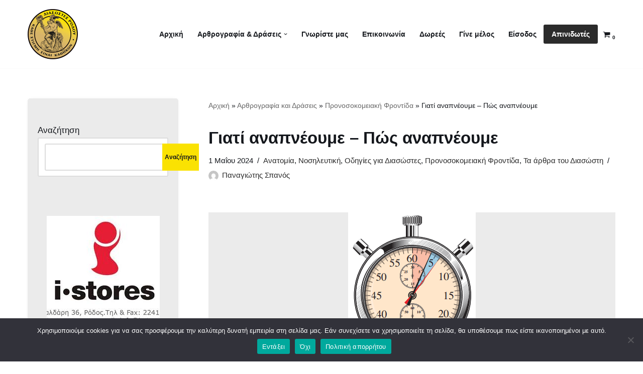

--- FILE ---
content_type: text/html; charset=UTF-8
request_url: https://diasostesrodou.gr/%CE%B3%CE%B9%CE%B1%CF%84%CE%AF-%CE%B1%CE%BD%CE%B1%CF%80%CE%BD%CE%AD%CE%BF%CF%85%CE%BC%CE%B5-%CF%80%CF%8E%CF%82-%CE%B1%CE%BD%CE%B1%CF%80%CE%BD%CE%AD%CE%BF%CF%85%CE%BC%CE%B5/
body_size: 34220
content:
<!DOCTYPE html>
<html lang="el">

<head>
	
	<meta charset="UTF-8">
	<meta name="viewport" content="width=device-width, initial-scale=1, minimum-scale=1">
	<link rel="profile" href="http://gmpg.org/xfn/11">
		<meta name='robots' content='index, follow, max-image-preview:large, max-snippet:-1, max-video-preview:-1' />

	<!-- This site is optimized with the Yoast SEO plugin v24.0 - https://yoast.com/wordpress/plugins/seo/ -->
	<title>Γιατί αναπνέουμε - Πώς αναπνέουμε - DiasostesRodou</title>
	<link rel="canonical" href="https://diasostesrodou.gr/γιατί-αναπνέουμε-πώς-αναπνέουμε/" />
	<meta property="og:locale" content="el_GR" />
	<meta property="og:type" content="article" />
	<meta property="og:title" content="Γιατί αναπνέουμε - Πώς αναπνέουμε - DiasostesRodou" />
	<meta property="og:description" content="Γιατί αναπνέουμε Η πράξη της αναπνοής αναφέρεται συνήθως από τους επαγγελματίες της ιατρικής ως αερισμός. Είναι η διαδικασία με την οποία ο αέρας και το οξυγόνο εισέρχονται στο σώμα. Τα κύτταρα του σώματος, οι ιστοί, και τα όργανα χρειάζονται οξυγόνο για τη ζωή και κάθε ζωή απαιτεί ενέργεια. Το σώμα χρησιμοποιεί το οξυγόνο για να&hellip;&nbsp;Περισσότερα &raquo;Γιατί αναπνέουμε &#8211; Πώς αναπνέουμε" />
	<meta property="og:url" content="https://diasostesrodou.gr/γιατί-αναπνέουμε-πώς-αναπνέουμε/" />
	<meta property="og:site_name" content="DiasostesRodou" />
	<meta property="article:publisher" content="https://www.facebook.com/eidikotitadiasostis" />
	<meta property="article:author" content="https://www.facebook.com/diasostes.rodou" />
	<meta property="article:published_time" content="2024-05-01T16:03:58+00:00" />
	<meta property="article:modified_time" content="2024-05-01T17:34:06+00:00" />
	<meta property="og:image" content="https://diasostesrodou.gr/wp-content/uploads/2024/05/3b84d75c-8cba-4cde-a7c0-d4fabc817891.png" />
	<meta property="og:image:width" content="254" />
	<meta property="og:image:height" content="393" />
	<meta property="og:image:type" content="image/png" />
	<meta name="author" content="Παναγιώτης Σπανός" />
	<meta name="twitter:card" content="summary_large_image" />
	<meta name="twitter:creator" content="@https://twitter.com/diasostesrodou" />
	<meta name="twitter:site" content="@diasostesrodou" />
	<script type="application/ld+json" class="yoast-schema-graph">{"@context":"https://schema.org","@graph":[{"@type":"Article","@id":"https://diasostesrodou.gr/%ce%b3%ce%b9%ce%b1%cf%84%ce%af-%ce%b1%ce%bd%ce%b1%cf%80%ce%bd%ce%ad%ce%bf%cf%85%ce%bc%ce%b5-%cf%80%cf%8e%cf%82-%ce%b1%ce%bd%ce%b1%cf%80%ce%bd%ce%ad%ce%bf%cf%85%ce%bc%ce%b5/#article","isPartOf":{"@id":"https://diasostesrodou.gr/%ce%b3%ce%b9%ce%b1%cf%84%ce%af-%ce%b1%ce%bd%ce%b1%cf%80%ce%bd%ce%ad%ce%bf%cf%85%ce%bc%ce%b5-%cf%80%cf%8e%cf%82-%ce%b1%ce%bd%ce%b1%cf%80%ce%bd%ce%ad%ce%bf%cf%85%ce%bc%ce%b5/"},"author":{"name":"Παναγιώτης Σπανός","@id":"https://diasostesrodou.gr/#/schema/person/12d04e34899ebc3ef4b646747e9bad31"},"headline":"Γιατί αναπνέουμε &#8211; Πώς αναπνέουμε","datePublished":"2024-05-01T16:03:58+00:00","dateModified":"2024-05-01T17:34:06+00:00","mainEntityOfPage":{"@id":"https://diasostesrodou.gr/%ce%b3%ce%b9%ce%b1%cf%84%ce%af-%ce%b1%ce%bd%ce%b1%cf%80%ce%bd%ce%ad%ce%bf%cf%85%ce%bc%ce%b5-%cf%80%cf%8e%cf%82-%ce%b1%ce%bd%ce%b1%cf%80%ce%bd%ce%ad%ce%bf%cf%85%ce%bc%ce%b5/"},"wordCount":35,"commentCount":0,"publisher":{"@id":"https://diasostesrodou.gr/#organization"},"image":{"@id":"https://diasostesrodou.gr/%ce%b3%ce%b9%ce%b1%cf%84%ce%af-%ce%b1%ce%bd%ce%b1%cf%80%ce%bd%ce%ad%ce%bf%cf%85%ce%bc%ce%b5-%cf%80%cf%8e%cf%82-%ce%b1%ce%bd%ce%b1%cf%80%ce%bd%ce%ad%ce%bf%cf%85%ce%bc%ce%b5/#primaryimage"},"thumbnailUrl":"https://diasostesrodou.gr/wp-content/uploads/2024/05/3b84d75c-8cba-4cde-a7c0-d4fabc817891.png","articleSection":["Ανατομία","Νοσηλευτική","Οδηγίες για Διασώστες","Προνοσοκομειακή Φροντίδα","Τα άρθρα του Διασώστη"],"inLanguage":"el","potentialAction":[{"@type":"CommentAction","name":"Comment","target":["https://diasostesrodou.gr/%ce%b3%ce%b9%ce%b1%cf%84%ce%af-%ce%b1%ce%bd%ce%b1%cf%80%ce%bd%ce%ad%ce%bf%cf%85%ce%bc%ce%b5-%cf%80%cf%8e%cf%82-%ce%b1%ce%bd%ce%b1%cf%80%ce%bd%ce%ad%ce%bf%cf%85%ce%bc%ce%b5/#respond"]}]},{"@type":"WebPage","@id":"https://diasostesrodou.gr/%ce%b3%ce%b9%ce%b1%cf%84%ce%af-%ce%b1%ce%bd%ce%b1%cf%80%ce%bd%ce%ad%ce%bf%cf%85%ce%bc%ce%b5-%cf%80%cf%8e%cf%82-%ce%b1%ce%bd%ce%b1%cf%80%ce%bd%ce%ad%ce%bf%cf%85%ce%bc%ce%b5/","url":"https://diasostesrodou.gr/%ce%b3%ce%b9%ce%b1%cf%84%ce%af-%ce%b1%ce%bd%ce%b1%cf%80%ce%bd%ce%ad%ce%bf%cf%85%ce%bc%ce%b5-%cf%80%cf%8e%cf%82-%ce%b1%ce%bd%ce%b1%cf%80%ce%bd%ce%ad%ce%bf%cf%85%ce%bc%ce%b5/","name":"Γιατί αναπνέουμε - Πώς αναπνέουμε - DiasostesRodou","isPartOf":{"@id":"https://diasostesrodou.gr/#website"},"primaryImageOfPage":{"@id":"https://diasostesrodou.gr/%ce%b3%ce%b9%ce%b1%cf%84%ce%af-%ce%b1%ce%bd%ce%b1%cf%80%ce%bd%ce%ad%ce%bf%cf%85%ce%bc%ce%b5-%cf%80%cf%8e%cf%82-%ce%b1%ce%bd%ce%b1%cf%80%ce%bd%ce%ad%ce%bf%cf%85%ce%bc%ce%b5/#primaryimage"},"image":{"@id":"https://diasostesrodou.gr/%ce%b3%ce%b9%ce%b1%cf%84%ce%af-%ce%b1%ce%bd%ce%b1%cf%80%ce%bd%ce%ad%ce%bf%cf%85%ce%bc%ce%b5-%cf%80%cf%8e%cf%82-%ce%b1%ce%bd%ce%b1%cf%80%ce%bd%ce%ad%ce%bf%cf%85%ce%bc%ce%b5/#primaryimage"},"thumbnailUrl":"https://diasostesrodou.gr/wp-content/uploads/2024/05/3b84d75c-8cba-4cde-a7c0-d4fabc817891.png","datePublished":"2024-05-01T16:03:58+00:00","dateModified":"2024-05-01T17:34:06+00:00","breadcrumb":{"@id":"https://diasostesrodou.gr/%ce%b3%ce%b9%ce%b1%cf%84%ce%af-%ce%b1%ce%bd%ce%b1%cf%80%ce%bd%ce%ad%ce%bf%cf%85%ce%bc%ce%b5-%cf%80%cf%8e%cf%82-%ce%b1%ce%bd%ce%b1%cf%80%ce%bd%ce%ad%ce%bf%cf%85%ce%bc%ce%b5/#breadcrumb"},"inLanguage":"el","potentialAction":[{"@type":"ReadAction","target":["https://diasostesrodou.gr/%ce%b3%ce%b9%ce%b1%cf%84%ce%af-%ce%b1%ce%bd%ce%b1%cf%80%ce%bd%ce%ad%ce%bf%cf%85%ce%bc%ce%b5-%cf%80%cf%8e%cf%82-%ce%b1%ce%bd%ce%b1%cf%80%ce%bd%ce%ad%ce%bf%cf%85%ce%bc%ce%b5/"]}]},{"@type":"ImageObject","inLanguage":"el","@id":"https://diasostesrodou.gr/%ce%b3%ce%b9%ce%b1%cf%84%ce%af-%ce%b1%ce%bd%ce%b1%cf%80%ce%bd%ce%ad%ce%bf%cf%85%ce%bc%ce%b5-%cf%80%cf%8e%cf%82-%ce%b1%ce%bd%ce%b1%cf%80%ce%bd%ce%ad%ce%bf%cf%85%ce%bc%ce%b5/#primaryimage","url":"https://diasostesrodou.gr/wp-content/uploads/2024/05/3b84d75c-8cba-4cde-a7c0-d4fabc817891.png","contentUrl":"https://diasostesrodou.gr/wp-content/uploads/2024/05/3b84d75c-8cba-4cde-a7c0-d4fabc817891.png","width":254,"height":393},{"@type":"BreadcrumbList","@id":"https://diasostesrodou.gr/%ce%b3%ce%b9%ce%b1%cf%84%ce%af-%ce%b1%ce%bd%ce%b1%cf%80%ce%bd%ce%ad%ce%bf%cf%85%ce%bc%ce%b5-%cf%80%cf%8e%cf%82-%ce%b1%ce%bd%ce%b1%cf%80%ce%bd%ce%ad%ce%bf%cf%85%ce%bc%ce%b5/#breadcrumb","itemListElement":[{"@type":"ListItem","position":1,"name":"Αρχική","item":"https://diasostesrodou.gr/"},{"@type":"ListItem","position":2,"name":"Αρθρογραφία και Δράσεις","item":"https://diasostesrodou.gr/neadraseis/"},{"@type":"ListItem","position":3,"name":"Προνοσοκομειακή Φροντίδα","item":"https://diasostesrodou.gr/pronosokomeiaki-frontida/"},{"@type":"ListItem","position":4,"name":"Γιατί αναπνέουμε &#8211; Πώς αναπνέουμε"}]},{"@type":"WebSite","@id":"https://diasostesrodou.gr/#website","url":"https://diasostesrodou.gr/","name":"DiasostesRodou","description":"Διασώστες Ρόδου...γιατί κάθε στιγμή είναι καθήκον","publisher":{"@id":"https://diasostesrodou.gr/#organization"},"potentialAction":[{"@type":"SearchAction","target":{"@type":"EntryPoint","urlTemplate":"https://diasostesrodou.gr/?s={search_term_string}"},"query-input":{"@type":"PropertyValueSpecification","valueRequired":true,"valueName":"search_term_string"}}],"inLanguage":"el"},{"@type":"Organization","@id":"https://diasostesrodou.gr/#organization","name":"Διασώστες Ρόδου","url":"https://diasostesrodou.gr/","logo":{"@type":"ImageObject","inLanguage":"el","@id":"https://diasostesrodou.gr/#/schema/logo/image/","url":"https://diasostesrodou.gr/wp-content/uploads/2022/05/cropped-logo-512x-2.png","contentUrl":"https://diasostesrodou.gr/wp-content/uploads/2022/05/cropped-logo-512x-2.png","width":512,"height":512,"caption":"Διασώστες Ρόδου"},"image":{"@id":"https://diasostesrodou.gr/#/schema/logo/image/"},"sameAs":["https://www.facebook.com/eidikotitadiasostis","https://x.com/diasostesrodou"]},{"@type":"Person","@id":"https://diasostesrodou.gr/#/schema/person/12d04e34899ebc3ef4b646747e9bad31","name":"Παναγιώτης Σπανός","image":{"@type":"ImageObject","inLanguage":"el","@id":"https://diasostesrodou.gr/#/schema/person/image/","url":"https://secure.gravatar.com/avatar/e65fee37c1b50fca32d5a87bf1edb05c8b72905267f6471d8ee05a45daa0e997?s=96&d=mm&r=g","contentUrl":"https://secure.gravatar.com/avatar/e65fee37c1b50fca32d5a87bf1edb05c8b72905267f6471d8ee05a45daa0e997?s=96&d=mm&r=g","caption":"Παναγιώτης Σπανός"},"sameAs":["https://www.facebook.com/diasostes.rodou","https://www.instagram.com/diasostes_rodou/","https://www.linkedin.com/in/----821565163/","https://gr.pinterest.com/apokalipsi9/","https://x.com/https://twitter.com/diasostesrodou","https://www.youtube.com/channel/UCpWay2gYgIkLvyq2Qim0MJg"]}]}</script>
	<!-- / Yoast SEO plugin. -->


<link rel='dns-prefetch' href='//static.addtoany.com' />
<link rel="alternate" type="application/rss+xml" title="Ροή RSS &raquo; DiasostesRodou" href="https://diasostesrodou.gr/feed/" />
<link rel="alternate" type="application/rss+xml" title="Ροή Σχολίων &raquo; DiasostesRodou" href="https://diasostesrodou.gr/comments/feed/" />
<link rel="alternate" title="oEmbed (JSON)" type="application/json+oembed" href="https://diasostesrodou.gr/wp-json/oembed/1.0/embed?url=https%3A%2F%2Fdiasostesrodou.gr%2F%25ce%25b3%25ce%25b9%25ce%25b1%25cf%2584%25ce%25af-%25ce%25b1%25ce%25bd%25ce%25b1%25cf%2580%25ce%25bd%25ce%25ad%25ce%25bf%25cf%2585%25ce%25bc%25ce%25b5-%25cf%2580%25cf%258e%25cf%2582-%25ce%25b1%25ce%25bd%25ce%25b1%25cf%2580%25ce%25bd%25ce%25ad%25ce%25bf%25cf%2585%25ce%25bc%25ce%25b5%2F" />
<link rel="alternate" title="oEmbed (XML)" type="text/xml+oembed" href="https://diasostesrodou.gr/wp-json/oembed/1.0/embed?url=https%3A%2F%2Fdiasostesrodou.gr%2F%25ce%25b3%25ce%25b9%25ce%25b1%25cf%2584%25ce%25af-%25ce%25b1%25ce%25bd%25ce%25b1%25cf%2580%25ce%25bd%25ce%25ad%25ce%25bf%25cf%2585%25ce%25bc%25ce%25b5-%25cf%2580%25cf%258e%25cf%2582-%25ce%25b1%25ce%25bd%25ce%25b1%25cf%2580%25ce%25bd%25ce%25ad%25ce%25bf%25cf%2585%25ce%25bc%25ce%25b5%2F&#038;format=xml" />
<style id='wp-img-auto-sizes-contain-inline-css'>
img:is([sizes=auto i],[sizes^="auto," i]){contain-intrinsic-size:3000px 1500px}
/*# sourceURL=wp-img-auto-sizes-contain-inline-css */
</style>
<style id='wp-emoji-styles-inline-css'>

	img.wp-smiley, img.emoji {
		display: inline !important;
		border: none !important;
		box-shadow: none !important;
		height: 1em !important;
		width: 1em !important;
		margin: 0 0.07em !important;
		vertical-align: -0.1em !important;
		background: none !important;
		padding: 0 !important;
	}
/*# sourceURL=wp-emoji-styles-inline-css */
</style>
<link rel='stylesheet' id='wp-block-library-css' href='https://diasostesrodou.gr/wp-includes/css/dist/block-library/style.min.css?ver=6.9' media='all' />
<style id='wp-block-categories-inline-css'>
.wp-block-categories{box-sizing:border-box}.wp-block-categories.alignleft{margin-right:2em}.wp-block-categories.alignright{margin-left:2em}.wp-block-categories.wp-block-categories-dropdown.aligncenter{text-align:center}.wp-block-categories .wp-block-categories__label{display:block;width:100%}
/*# sourceURL=https://diasostesrodou.gr/wp-includes/blocks/categories/style.min.css */
</style>
<style id='wp-block-heading-inline-css'>
h1:where(.wp-block-heading).has-background,h2:where(.wp-block-heading).has-background,h3:where(.wp-block-heading).has-background,h4:where(.wp-block-heading).has-background,h5:where(.wp-block-heading).has-background,h6:where(.wp-block-heading).has-background{padding:1.25em 2.375em}h1.has-text-align-left[style*=writing-mode]:where([style*=vertical-lr]),h1.has-text-align-right[style*=writing-mode]:where([style*=vertical-rl]),h2.has-text-align-left[style*=writing-mode]:where([style*=vertical-lr]),h2.has-text-align-right[style*=writing-mode]:where([style*=vertical-rl]),h3.has-text-align-left[style*=writing-mode]:where([style*=vertical-lr]),h3.has-text-align-right[style*=writing-mode]:where([style*=vertical-rl]),h4.has-text-align-left[style*=writing-mode]:where([style*=vertical-lr]),h4.has-text-align-right[style*=writing-mode]:where([style*=vertical-rl]),h5.has-text-align-left[style*=writing-mode]:where([style*=vertical-lr]),h5.has-text-align-right[style*=writing-mode]:where([style*=vertical-rl]),h6.has-text-align-left[style*=writing-mode]:where([style*=vertical-lr]),h6.has-text-align-right[style*=writing-mode]:where([style*=vertical-rl]){rotate:180deg}
/*# sourceURL=https://diasostesrodou.gr/wp-includes/blocks/heading/style.min.css */
</style>
<style id='wp-block-latest-posts-inline-css'>
.wp-block-latest-posts{box-sizing:border-box}.wp-block-latest-posts.alignleft{margin-right:2em}.wp-block-latest-posts.alignright{margin-left:2em}.wp-block-latest-posts.wp-block-latest-posts__list{list-style:none}.wp-block-latest-posts.wp-block-latest-posts__list li{clear:both;overflow-wrap:break-word}.wp-block-latest-posts.is-grid{display:flex;flex-wrap:wrap}.wp-block-latest-posts.is-grid li{margin:0 1.25em 1.25em 0;width:100%}@media (min-width:600px){.wp-block-latest-posts.columns-2 li{width:calc(50% - .625em)}.wp-block-latest-posts.columns-2 li:nth-child(2n){margin-right:0}.wp-block-latest-posts.columns-3 li{width:calc(33.33333% - .83333em)}.wp-block-latest-posts.columns-3 li:nth-child(3n){margin-right:0}.wp-block-latest-posts.columns-4 li{width:calc(25% - .9375em)}.wp-block-latest-posts.columns-4 li:nth-child(4n){margin-right:0}.wp-block-latest-posts.columns-5 li{width:calc(20% - 1em)}.wp-block-latest-posts.columns-5 li:nth-child(5n){margin-right:0}.wp-block-latest-posts.columns-6 li{width:calc(16.66667% - 1.04167em)}.wp-block-latest-posts.columns-6 li:nth-child(6n){margin-right:0}}:root :where(.wp-block-latest-posts.is-grid){padding:0}:root :where(.wp-block-latest-posts.wp-block-latest-posts__list){padding-left:0}.wp-block-latest-posts__post-author,.wp-block-latest-posts__post-date{display:block;font-size:.8125em}.wp-block-latest-posts__post-excerpt,.wp-block-latest-posts__post-full-content{margin-bottom:1em;margin-top:.5em}.wp-block-latest-posts__featured-image a{display:inline-block}.wp-block-latest-posts__featured-image img{height:auto;max-width:100%;width:auto}.wp-block-latest-posts__featured-image.alignleft{float:left;margin-right:1em}.wp-block-latest-posts__featured-image.alignright{float:right;margin-left:1em}.wp-block-latest-posts__featured-image.aligncenter{margin-bottom:1em;text-align:center}
/*# sourceURL=https://diasostesrodou.gr/wp-includes/blocks/latest-posts/style.min.css */
</style>
<style id='wp-block-search-inline-css'>
.wp-block-search__button{margin-left:10px;word-break:normal}.wp-block-search__button.has-icon{line-height:0}.wp-block-search__button svg{height:1.25em;min-height:24px;min-width:24px;width:1.25em;fill:currentColor;vertical-align:text-bottom}:where(.wp-block-search__button){border:1px solid #ccc;padding:6px 10px}.wp-block-search__inside-wrapper{display:flex;flex:auto;flex-wrap:nowrap;max-width:100%}.wp-block-search__label{width:100%}.wp-block-search.wp-block-search__button-only .wp-block-search__button{box-sizing:border-box;display:flex;flex-shrink:0;justify-content:center;margin-left:0;max-width:100%}.wp-block-search.wp-block-search__button-only .wp-block-search__inside-wrapper{min-width:0!important;transition-property:width}.wp-block-search.wp-block-search__button-only .wp-block-search__input{flex-basis:100%;transition-duration:.3s}.wp-block-search.wp-block-search__button-only.wp-block-search__searchfield-hidden,.wp-block-search.wp-block-search__button-only.wp-block-search__searchfield-hidden .wp-block-search__inside-wrapper{overflow:hidden}.wp-block-search.wp-block-search__button-only.wp-block-search__searchfield-hidden .wp-block-search__input{border-left-width:0!important;border-right-width:0!important;flex-basis:0;flex-grow:0;margin:0;min-width:0!important;padding-left:0!important;padding-right:0!important;width:0!important}:where(.wp-block-search__input){appearance:none;border:1px solid #949494;flex-grow:1;font-family:inherit;font-size:inherit;font-style:inherit;font-weight:inherit;letter-spacing:inherit;line-height:inherit;margin-left:0;margin-right:0;min-width:3rem;padding:8px;text-decoration:unset!important;text-transform:inherit}:where(.wp-block-search__button-inside .wp-block-search__inside-wrapper){background-color:#fff;border:1px solid #949494;box-sizing:border-box;padding:4px}:where(.wp-block-search__button-inside .wp-block-search__inside-wrapper) .wp-block-search__input{border:none;border-radius:0;padding:0 4px}:where(.wp-block-search__button-inside .wp-block-search__inside-wrapper) .wp-block-search__input:focus{outline:none}:where(.wp-block-search__button-inside .wp-block-search__inside-wrapper) :where(.wp-block-search__button){padding:4px 8px}.wp-block-search.aligncenter .wp-block-search__inside-wrapper{margin:auto}.wp-block[data-align=right] .wp-block-search.wp-block-search__button-only .wp-block-search__inside-wrapper{float:right}
/*# sourceURL=https://diasostesrodou.gr/wp-includes/blocks/search/style.min.css */
</style>
<style id='wp-block-group-inline-css'>
.wp-block-group{box-sizing:border-box}:where(.wp-block-group.wp-block-group-is-layout-constrained){position:relative}
/*# sourceURL=https://diasostesrodou.gr/wp-includes/blocks/group/style.min.css */
</style>
<style id='wp-block-paragraph-inline-css'>
.is-small-text{font-size:.875em}.is-regular-text{font-size:1em}.is-large-text{font-size:2.25em}.is-larger-text{font-size:3em}.has-drop-cap:not(:focus):first-letter{float:left;font-size:8.4em;font-style:normal;font-weight:100;line-height:.68;margin:.05em .1em 0 0;text-transform:uppercase}body.rtl .has-drop-cap:not(:focus):first-letter{float:none;margin-left:.1em}p.has-drop-cap.has-background{overflow:hidden}:root :where(p.has-background){padding:1.25em 2.375em}:where(p.has-text-color:not(.has-link-color)) a{color:inherit}p.has-text-align-left[style*="writing-mode:vertical-lr"],p.has-text-align-right[style*="writing-mode:vertical-rl"]{rotate:180deg}
/*# sourceURL=https://diasostesrodou.gr/wp-includes/blocks/paragraph/style.min.css */
</style>
<link rel='stylesheet' id='wc-blocks-style-css' href='https://diasostesrodou.gr/wp-content/plugins/woocommerce/assets/client/blocks/wc-blocks.css?ver=wc-9.4.3' media='all' />
<style id='global-styles-inline-css'>
:root{--wp--preset--aspect-ratio--square: 1;--wp--preset--aspect-ratio--4-3: 4/3;--wp--preset--aspect-ratio--3-4: 3/4;--wp--preset--aspect-ratio--3-2: 3/2;--wp--preset--aspect-ratio--2-3: 2/3;--wp--preset--aspect-ratio--16-9: 16/9;--wp--preset--aspect-ratio--9-16: 9/16;--wp--preset--color--black: #000000;--wp--preset--color--cyan-bluish-gray: #abb8c3;--wp--preset--color--white: #ffffff;--wp--preset--color--pale-pink: #f78da7;--wp--preset--color--vivid-red: #cf2e2e;--wp--preset--color--luminous-vivid-orange: #ff6900;--wp--preset--color--luminous-vivid-amber: #fcb900;--wp--preset--color--light-green-cyan: #7bdcb5;--wp--preset--color--vivid-green-cyan: #00d084;--wp--preset--color--pale-cyan-blue: #8ed1fc;--wp--preset--color--vivid-cyan-blue: #0693e3;--wp--preset--color--vivid-purple: #9b51e0;--wp--preset--color--neve-link-color: var(--nv-primary-accent);--wp--preset--color--neve-link-hover-color: var(--nv-secondary-accent);--wp--preset--color--nv-site-bg: var(--nv-site-bg);--wp--preset--color--nv-light-bg: var(--nv-light-bg);--wp--preset--color--nv-dark-bg: var(--nv-dark-bg);--wp--preset--color--neve-text-color: var(--nv-text-color);--wp--preset--color--nv-text-dark-bg: var(--nv-text-dark-bg);--wp--preset--color--nv-c-1: var(--nv-c-1);--wp--preset--color--nv-c-2: var(--nv-c-2);--wp--preset--gradient--vivid-cyan-blue-to-vivid-purple: linear-gradient(135deg,rgb(6,147,227) 0%,rgb(155,81,224) 100%);--wp--preset--gradient--light-green-cyan-to-vivid-green-cyan: linear-gradient(135deg,rgb(122,220,180) 0%,rgb(0,208,130) 100%);--wp--preset--gradient--luminous-vivid-amber-to-luminous-vivid-orange: linear-gradient(135deg,rgb(252,185,0) 0%,rgb(255,105,0) 100%);--wp--preset--gradient--luminous-vivid-orange-to-vivid-red: linear-gradient(135deg,rgb(255,105,0) 0%,rgb(207,46,46) 100%);--wp--preset--gradient--very-light-gray-to-cyan-bluish-gray: linear-gradient(135deg,rgb(238,238,238) 0%,rgb(169,184,195) 100%);--wp--preset--gradient--cool-to-warm-spectrum: linear-gradient(135deg,rgb(74,234,220) 0%,rgb(151,120,209) 20%,rgb(207,42,186) 40%,rgb(238,44,130) 60%,rgb(251,105,98) 80%,rgb(254,248,76) 100%);--wp--preset--gradient--blush-light-purple: linear-gradient(135deg,rgb(255,206,236) 0%,rgb(152,150,240) 100%);--wp--preset--gradient--blush-bordeaux: linear-gradient(135deg,rgb(254,205,165) 0%,rgb(254,45,45) 50%,rgb(107,0,62) 100%);--wp--preset--gradient--luminous-dusk: linear-gradient(135deg,rgb(255,203,112) 0%,rgb(199,81,192) 50%,rgb(65,88,208) 100%);--wp--preset--gradient--pale-ocean: linear-gradient(135deg,rgb(255,245,203) 0%,rgb(182,227,212) 50%,rgb(51,167,181) 100%);--wp--preset--gradient--electric-grass: linear-gradient(135deg,rgb(202,248,128) 0%,rgb(113,206,126) 100%);--wp--preset--gradient--midnight: linear-gradient(135deg,rgb(2,3,129) 0%,rgb(40,116,252) 100%);--wp--preset--font-size--small: 13px;--wp--preset--font-size--medium: 20px;--wp--preset--font-size--large: 36px;--wp--preset--font-size--x-large: 42px;--wp--preset--font-family--inter: "Inter", sans-serif;--wp--preset--font-family--cardo: Cardo;--wp--preset--spacing--20: 0.44rem;--wp--preset--spacing--30: 0.67rem;--wp--preset--spacing--40: 1rem;--wp--preset--spacing--50: 1.5rem;--wp--preset--spacing--60: 2.25rem;--wp--preset--spacing--70: 3.38rem;--wp--preset--spacing--80: 5.06rem;--wp--preset--shadow--natural: 6px 6px 9px rgba(0, 0, 0, 0.2);--wp--preset--shadow--deep: 12px 12px 50px rgba(0, 0, 0, 0.4);--wp--preset--shadow--sharp: 6px 6px 0px rgba(0, 0, 0, 0.2);--wp--preset--shadow--outlined: 6px 6px 0px -3px rgb(255, 255, 255), 6px 6px rgb(0, 0, 0);--wp--preset--shadow--crisp: 6px 6px 0px rgb(0, 0, 0);}:where(.is-layout-flex){gap: 0.5em;}:where(.is-layout-grid){gap: 0.5em;}body .is-layout-flex{display: flex;}.is-layout-flex{flex-wrap: wrap;align-items: center;}.is-layout-flex > :is(*, div){margin: 0;}body .is-layout-grid{display: grid;}.is-layout-grid > :is(*, div){margin: 0;}:where(.wp-block-columns.is-layout-flex){gap: 2em;}:where(.wp-block-columns.is-layout-grid){gap: 2em;}:where(.wp-block-post-template.is-layout-flex){gap: 1.25em;}:where(.wp-block-post-template.is-layout-grid){gap: 1.25em;}.has-black-color{color: var(--wp--preset--color--black) !important;}.has-cyan-bluish-gray-color{color: var(--wp--preset--color--cyan-bluish-gray) !important;}.has-white-color{color: var(--wp--preset--color--white) !important;}.has-pale-pink-color{color: var(--wp--preset--color--pale-pink) !important;}.has-vivid-red-color{color: var(--wp--preset--color--vivid-red) !important;}.has-luminous-vivid-orange-color{color: var(--wp--preset--color--luminous-vivid-orange) !important;}.has-luminous-vivid-amber-color{color: var(--wp--preset--color--luminous-vivid-amber) !important;}.has-light-green-cyan-color{color: var(--wp--preset--color--light-green-cyan) !important;}.has-vivid-green-cyan-color{color: var(--wp--preset--color--vivid-green-cyan) !important;}.has-pale-cyan-blue-color{color: var(--wp--preset--color--pale-cyan-blue) !important;}.has-vivid-cyan-blue-color{color: var(--wp--preset--color--vivid-cyan-blue) !important;}.has-vivid-purple-color{color: var(--wp--preset--color--vivid-purple) !important;}.has-neve-link-color-color{color: var(--wp--preset--color--neve-link-color) !important;}.has-neve-link-hover-color-color{color: var(--wp--preset--color--neve-link-hover-color) !important;}.has-nv-site-bg-color{color: var(--wp--preset--color--nv-site-bg) !important;}.has-nv-light-bg-color{color: var(--wp--preset--color--nv-light-bg) !important;}.has-nv-dark-bg-color{color: var(--wp--preset--color--nv-dark-bg) !important;}.has-neve-text-color-color{color: var(--wp--preset--color--neve-text-color) !important;}.has-nv-text-dark-bg-color{color: var(--wp--preset--color--nv-text-dark-bg) !important;}.has-nv-c-1-color{color: var(--wp--preset--color--nv-c-1) !important;}.has-nv-c-2-color{color: var(--wp--preset--color--nv-c-2) !important;}.has-black-background-color{background-color: var(--wp--preset--color--black) !important;}.has-cyan-bluish-gray-background-color{background-color: var(--wp--preset--color--cyan-bluish-gray) !important;}.has-white-background-color{background-color: var(--wp--preset--color--white) !important;}.has-pale-pink-background-color{background-color: var(--wp--preset--color--pale-pink) !important;}.has-vivid-red-background-color{background-color: var(--wp--preset--color--vivid-red) !important;}.has-luminous-vivid-orange-background-color{background-color: var(--wp--preset--color--luminous-vivid-orange) !important;}.has-luminous-vivid-amber-background-color{background-color: var(--wp--preset--color--luminous-vivid-amber) !important;}.has-light-green-cyan-background-color{background-color: var(--wp--preset--color--light-green-cyan) !important;}.has-vivid-green-cyan-background-color{background-color: var(--wp--preset--color--vivid-green-cyan) !important;}.has-pale-cyan-blue-background-color{background-color: var(--wp--preset--color--pale-cyan-blue) !important;}.has-vivid-cyan-blue-background-color{background-color: var(--wp--preset--color--vivid-cyan-blue) !important;}.has-vivid-purple-background-color{background-color: var(--wp--preset--color--vivid-purple) !important;}.has-neve-link-color-background-color{background-color: var(--wp--preset--color--neve-link-color) !important;}.has-neve-link-hover-color-background-color{background-color: var(--wp--preset--color--neve-link-hover-color) !important;}.has-nv-site-bg-background-color{background-color: var(--wp--preset--color--nv-site-bg) !important;}.has-nv-light-bg-background-color{background-color: var(--wp--preset--color--nv-light-bg) !important;}.has-nv-dark-bg-background-color{background-color: var(--wp--preset--color--nv-dark-bg) !important;}.has-neve-text-color-background-color{background-color: var(--wp--preset--color--neve-text-color) !important;}.has-nv-text-dark-bg-background-color{background-color: var(--wp--preset--color--nv-text-dark-bg) !important;}.has-nv-c-1-background-color{background-color: var(--wp--preset--color--nv-c-1) !important;}.has-nv-c-2-background-color{background-color: var(--wp--preset--color--nv-c-2) !important;}.has-black-border-color{border-color: var(--wp--preset--color--black) !important;}.has-cyan-bluish-gray-border-color{border-color: var(--wp--preset--color--cyan-bluish-gray) !important;}.has-white-border-color{border-color: var(--wp--preset--color--white) !important;}.has-pale-pink-border-color{border-color: var(--wp--preset--color--pale-pink) !important;}.has-vivid-red-border-color{border-color: var(--wp--preset--color--vivid-red) !important;}.has-luminous-vivid-orange-border-color{border-color: var(--wp--preset--color--luminous-vivid-orange) !important;}.has-luminous-vivid-amber-border-color{border-color: var(--wp--preset--color--luminous-vivid-amber) !important;}.has-light-green-cyan-border-color{border-color: var(--wp--preset--color--light-green-cyan) !important;}.has-vivid-green-cyan-border-color{border-color: var(--wp--preset--color--vivid-green-cyan) !important;}.has-pale-cyan-blue-border-color{border-color: var(--wp--preset--color--pale-cyan-blue) !important;}.has-vivid-cyan-blue-border-color{border-color: var(--wp--preset--color--vivid-cyan-blue) !important;}.has-vivid-purple-border-color{border-color: var(--wp--preset--color--vivid-purple) !important;}.has-neve-link-color-border-color{border-color: var(--wp--preset--color--neve-link-color) !important;}.has-neve-link-hover-color-border-color{border-color: var(--wp--preset--color--neve-link-hover-color) !important;}.has-nv-site-bg-border-color{border-color: var(--wp--preset--color--nv-site-bg) !important;}.has-nv-light-bg-border-color{border-color: var(--wp--preset--color--nv-light-bg) !important;}.has-nv-dark-bg-border-color{border-color: var(--wp--preset--color--nv-dark-bg) !important;}.has-neve-text-color-border-color{border-color: var(--wp--preset--color--neve-text-color) !important;}.has-nv-text-dark-bg-border-color{border-color: var(--wp--preset--color--nv-text-dark-bg) !important;}.has-nv-c-1-border-color{border-color: var(--wp--preset--color--nv-c-1) !important;}.has-nv-c-2-border-color{border-color: var(--wp--preset--color--nv-c-2) !important;}.has-vivid-cyan-blue-to-vivid-purple-gradient-background{background: var(--wp--preset--gradient--vivid-cyan-blue-to-vivid-purple) !important;}.has-light-green-cyan-to-vivid-green-cyan-gradient-background{background: var(--wp--preset--gradient--light-green-cyan-to-vivid-green-cyan) !important;}.has-luminous-vivid-amber-to-luminous-vivid-orange-gradient-background{background: var(--wp--preset--gradient--luminous-vivid-amber-to-luminous-vivid-orange) !important;}.has-luminous-vivid-orange-to-vivid-red-gradient-background{background: var(--wp--preset--gradient--luminous-vivid-orange-to-vivid-red) !important;}.has-very-light-gray-to-cyan-bluish-gray-gradient-background{background: var(--wp--preset--gradient--very-light-gray-to-cyan-bluish-gray) !important;}.has-cool-to-warm-spectrum-gradient-background{background: var(--wp--preset--gradient--cool-to-warm-spectrum) !important;}.has-blush-light-purple-gradient-background{background: var(--wp--preset--gradient--blush-light-purple) !important;}.has-blush-bordeaux-gradient-background{background: var(--wp--preset--gradient--blush-bordeaux) !important;}.has-luminous-dusk-gradient-background{background: var(--wp--preset--gradient--luminous-dusk) !important;}.has-pale-ocean-gradient-background{background: var(--wp--preset--gradient--pale-ocean) !important;}.has-electric-grass-gradient-background{background: var(--wp--preset--gradient--electric-grass) !important;}.has-midnight-gradient-background{background: var(--wp--preset--gradient--midnight) !important;}.has-small-font-size{font-size: var(--wp--preset--font-size--small) !important;}.has-medium-font-size{font-size: var(--wp--preset--font-size--medium) !important;}.has-large-font-size{font-size: var(--wp--preset--font-size--large) !important;}.has-x-large-font-size{font-size: var(--wp--preset--font-size--x-large) !important;}.has-inter-font-family{font-family: var(--wp--preset--font-family--inter) !important;}.has-cardo-font-family{font-family: var(--wp--preset--font-family--cardo) !important;}
/*# sourceURL=global-styles-inline-css */
</style>

<style id='classic-theme-styles-inline-css'>
/*! This file is auto-generated */
.wp-block-button__link{color:#fff;background-color:#32373c;border-radius:9999px;box-shadow:none;text-decoration:none;padding:calc(.667em + 2px) calc(1.333em + 2px);font-size:1.125em}.wp-block-file__button{background:#32373c;color:#fff;text-decoration:none}
/*# sourceURL=/wp-includes/css/classic-themes.min.css */
</style>
<link rel='stylesheet' id='cookie-notice-front-css' href='https://diasostesrodou.gr/wp-content/plugins/cookie-notice/css/front.min.css?ver=2.5.4' media='all' />
<link rel='stylesheet' id='woocommerce-layout-css' href='https://diasostesrodou.gr/wp-content/plugins/woocommerce/assets/css/woocommerce-layout.css?ver=9.4.3' media='all' />
<link rel='stylesheet' id='woocommerce-smallscreen-css' href='https://diasostesrodou.gr/wp-content/plugins/woocommerce/assets/css/woocommerce-smallscreen.css?ver=9.4.3' media='only screen and (max-width: 768px)' />
<link rel='stylesheet' id='woocommerce-general-css' href='https://diasostesrodou.gr/wp-content/plugins/woocommerce/assets/css/woocommerce.css?ver=9.4.3' media='all' />
<style id='woocommerce-inline-inline-css'>
.woocommerce form .form-row .required { visibility: visible; }
/*# sourceURL=woocommerce-inline-inline-css */
</style>
<link rel='stylesheet' id='albdesign-wc-donation-frontend-css' href='https://diasostesrodou.gr/wp-content/plugins/woocommerce_donations_on_cart/assets/css/frontend.css?ver=6.9' media='all' />
<link rel='stylesheet' id='neve-woocommerce-css' href='https://diasostesrodou.gr/wp-content/themes/neve/assets/css/woocommerce.min.css?ver=3.8.16' media='all' />
<link rel='stylesheet' id='neve-style-css' href='https://diasostesrodou.gr/wp-content/themes/neve/style-main-new.min.css?ver=3.8.16' media='all' />
<style id='neve-style-inline-css'>

			.nv-ft-post {
				margin-top:60px
			}
			.nv-ft-post .nv-ft-wrap:not(.layout-covers){
				background:var(--nv-light-bg);
			}
			.nv-ft-post h2{
				font-size:calc( var(--fontsize, var(--h2fontsize)) * 1.3)
			}
			.nv-ft-post .nv-meta-list{
				display:block
			}
			.nv-ft-post .non-grid-content{
				padding:32px
			}
			.nv-ft-post .wp-post-image{
				position:absolute;
				object-fit:cover;
				width:100%;
				height:100%
			}
			.nv-ft-post:not(.layout-covers) .nv-post-thumbnail-wrap{
				margin:0;
				position:relative;
				min-height:320px
			}
			
.nv-meta-list li.meta:not(:last-child):after { content:"/" }.nv-meta-list .no-mobile{
			display:none;
		}.nv-meta-list li.last::after{
			content: ""!important;
		}@media (min-width: 769px) {
			.nv-meta-list .no-mobile {
				display: inline-block;
			}
			.nv-meta-list li.last:not(:last-child)::after {
		 		content: "/" !important;
			}
		}
 :root{ --container: 748px;--postwidth:100%; --primarybtnbg: var(--nv-secondary-accent); --secondarybtnbg: var(--nv-primary-accent); --primarybtnhoverbg: var(--nv-secondary-accent); --secondarybtnhoverbg: var(--nv-primary-accent); --primarybtncolor: var(--nv-text-color); --secondarybtncolor: var(--nv-text-dark-bg); --primarybtnhovercolor: var(--nv-text-color); --secondarybtnhovercolor: var(--nv-text-dark-bg);--primarybtnborderradius:0;--secondarybtnborderradius:0;--btnpadding:16px 35px;--primarybtnpadding:16px 35px;--secondarybtnpadding:16px 35px; --btnfs: 14px; --btnlineheight: 1.6em; --bodyfontfamily: Verdana,Geneva,sans-serif; --bodyfontsize: 15px; --bodylineheight: 1.6em; --bodyletterspacing: 0px; --bodyfontweight: 400; --bodytexttransform: none; --headingsfontfamily: Verdana,Geneva,sans-serif; --h1fontsize: 39px; --h1fontweight: 600; --h1lineheight: 1.2em; --h1letterspacing: 0px; --h1texttransform: none; --h2fontsize: 30px; --h2fontweight: 600; --h2lineheight: 1.3em; --h2letterspacing: 0px; --h2texttransform: none; --h3fontsize: 20px; --h3fontweight: 600; --h3lineheight: 1.3em; --h3letterspacing: 0px; --h3texttransform: none; --h4fontsize: 16px; --h4fontweight: 600; --h4lineheight: 1.3em; --h4letterspacing: 0px; --h4texttransform: none; --h5fontsize: 14px; --h5fontweight: 600; --h5lineheight: 1.3em; --h5letterspacing: 0px; --h5texttransform: none; --h6fontsize: 14px; --h6fontweight: 600; --h6lineheight: 1.3em; --h6letterspacing: 0px; --h6texttransform: none;--formfieldborderwidth:2px;--formfieldborderradius:3px; --formfieldbgcolor: var(--nv-site-bg); --formfieldbordercolor: #dddddd; --formfieldcolor: var(--nv-text-color);--formfieldpadding:10px 12px; } .single-post-container .alignfull > [class*="__inner-container"], .single-post-container .alignwide > [class*="__inner-container"]{ max-width:718px } .single-product .alignfull > [class*="__inner-container"], .single-product .alignwide > [class*="__inner-container"]{ max-width:718px } .nv-meta-list{ --avatarsize: 20px; } .single .nv-meta-list{ --avatarsize: 20px; } .nv-post-cover{ --height: 250px;--padding:40px 15px;--justify: flex-start; --textalign: left; --valign: center; } .nv-post-cover .nv-title-meta-wrap, .nv-page-title-wrap, .entry-header{ --textalign: left; } .nv-is-boxed.nv-title-meta-wrap{ --padding:40px 15px; --bgcolor: var(--nv-dark-bg); } .nv-overlay{ --opacity: 30; --blendmode: normal; } .nv-is-boxed.nv-comments-wrap{ --padding:20px; } .nv-is-boxed.comment-respond{ --padding:20px; } .nv-single-post-wrap{ --spacing: 60px; } .single:not(.single-product), .page{ --c-vspace:0 0 0 0;; } .global-styled{ --bgcolor: var(--nv-site-bg); } .header-top{ --rowbcolor: var(--nv-light-bg); --color: var(--nv-text-color); --bgcolor: var(--nv-site-bg); } .header-main{ --rowbcolor: var(--nv-light-bg); --color: var(--nv-text-color); --bgcolor: var(--nv-site-bg); } .header-bottom{ --rowbcolor: var(--nv-light-bg); --color: var(--nv-text-color); --bgcolor: var(--nv-site-bg); } .header-menu-sidebar-bg{ --justify: flex-start; --textalign: left;--flexg: 1;--wrapdropdownwidth: auto; --color: var(--nv-text-color); --bgcolor: var(--nv-site-bg); } .header-menu-sidebar{ width: 360px; } .builder-item--logo{ --maxwidth: 50px; --fs: 24px;--padding:10px 0;--margin:0; --textalign: left;--justify: flex-start; } .builder-item--nav-icon,.header-menu-sidebar .close-sidebar-panel .navbar-toggle{ --color: var(--nv-text-color);--borderradius:3px;--borderwidth:0; } .builder-item--nav-icon{ --label-margin:0 5px 0 0;;--padding:10px 15px 10px 15px;;--margin:0; } .builder-item--primary-menu{ --color: var(--nv-text-color); --hovercolor: #000000; --hovertextcolor: var(--nv-text-color); --activecolor: var(--nv-text-color); --spacing: 20px; --height: 25px;--padding:0;--margin:0; --fontsize: 1em; --lineheight: 1.6em; --letterspacing: 0px; --fontweight: 600; --texttransform: none; --iconsize: 1em; } .hfg-is-group.has-primary-menu .inherit-ff{ --inheritedfw: 600; } .builder-item--button_base{ --primarybtnbg: var(--nv-primary-accent); --primarybtncolor: #fff; --primarybtnhoverbg: var(--nv-primary-accent); --primarybtnhovercolor: #fff;--primarybtnborderradius:3px;--primarybtnshadow:none;--primarybtnhovershadow:none;--padding:8px 12px;--margin:0; } .builder-item--header_search{ --height: 45px;--formfieldborderwidth:2px;--formfieldborderradius:2px; --formfieldbordercolor: var(--nv-primary-accent); --formfieldcolor: var(--nv-primary-accent);--padding:0;--margin:0; } .builder-item--header_cart_icon{ --iconsize: 15px; --labelsize: 15px;--padding:0 10px;--margin:0; } .footer-top-inner .row{ grid-template-columns:1fr 1fr 1fr; --valign: flex-start; } .footer-top{ --rowbcolor: var(--nv-light-bg); --color: var(--nv-text-color); --bgcolor: var(--nv-site-bg); } .footer-main-inner .row{ grid-template-columns:1fr; --valign: center; } .footer-main{ --rowbcolor: var(--nv-light-bg); --color: var(--nv-text-color); --bgcolor: #f1f1f1; } .footer-bottom-inner .row{ grid-template-columns:1fr 1fr; --valign: flex-start; } .footer-bottom{ --rowbcolor: var(--nv-light-bg); --color: var(--nv-primary-accent); --bgcolor: var(--nv-site-bg); } .builder-item--footer-one-widgets{ --padding:0;--margin:0; --textalign: left;--justify: flex-start; } .builder-item--footer-four-widgets{ --padding:0;--margin:0; --textalign: left;--justify: flex-start; } .builder-item--footer-menu{ --hovercolor: var(--nv-primary-accent); --spacing: 20px; --height: 25px;--padding:0;--margin:0; --fontsize: 1em; --lineheight: 1.6; --letterspacing: 0px; --fontweight: 500; --texttransform: none; --iconsize: 1em; --textalign: center;--justify: center; } @media(min-width: 576px){ :root{ --container: 992px;--postwidth:100%;--btnpadding:16px 35px;--primarybtnpadding:16px 35px;--secondarybtnpadding:16px 35px; --btnfs: 14px; --btnlineheight: 1.6em; --bodyfontsize: 16px; --bodylineheight: 1.6em; --bodyletterspacing: 0px; --h1fontsize: 55px; --h1lineheight: 1.3em; --h1letterspacing: 0px; --h2fontsize: 35px; --h2lineheight: 1.3em; --h2letterspacing: 0px; --h3fontsize: 20px; --h3lineheight: 1.3em; --h3letterspacing: 0px; --h4fontsize: 16px; --h4lineheight: 1.3em; --h4letterspacing: 0px; --h5fontsize: 14px; --h5lineheight: 1.3em; --h5letterspacing: 0px; --h6fontsize: 14px; --h6lineheight: 1.3em; --h6letterspacing: 0px; } .single-post-container .alignfull > [class*="__inner-container"], .single-post-container .alignwide > [class*="__inner-container"]{ max-width:962px } .single-product .alignfull > [class*="__inner-container"], .single-product .alignwide > [class*="__inner-container"]{ max-width:962px } .nv-meta-list{ --avatarsize: 20px; } .single .nv-meta-list{ --avatarsize: 20px; } .nv-post-cover{ --height: 320px;--padding:60px 30px;--justify: flex-start; --textalign: left; --valign: center; } .nv-post-cover .nv-title-meta-wrap, .nv-page-title-wrap, .entry-header{ --textalign: left; } .nv-is-boxed.nv-title-meta-wrap{ --padding:60px 30px; } .nv-is-boxed.nv-comments-wrap{ --padding:30px; } .nv-is-boxed.comment-respond{ --padding:30px; } .nv-single-post-wrap{ --spacing: 60px; } .single:not(.single-product), .page{ --c-vspace:0 0 0 0;; } .header-menu-sidebar-bg{ --justify: flex-start; --textalign: left;--flexg: 1;--wrapdropdownwidth: auto; } .header-menu-sidebar{ width: 360px; } .builder-item--logo{ --maxwidth: 75px; --fs: 24px;--padding:10px 0;--margin:0; --textalign: left;--justify: flex-start; } .builder-item--nav-icon{ --label-margin:0 5px 0 0;;--padding:10px 15px;--margin:0; } .builder-item--primary-menu{ --spacing: 20px; --height: 25px;--padding:0;--margin:0; --fontsize: 1em; --lineheight: 1.6em; --letterspacing: 0px; --iconsize: 1em; } .builder-item--button_base{ --padding:12px 30px;--margin:0; } .builder-item--header_search{ --height: 40px;--formfieldborderwidth:1px;--formfieldborderradius:2px;--padding:0;--margin:0; } .builder-item--header_cart_icon{ --padding:0 10px;--margin:0; } .builder-item--footer-one-widgets{ --padding:0;--margin:0; --textalign: left;--justify: flex-start; } .builder-item--footer-four-widgets{ --padding:0;--margin:0; --textalign: left;--justify: flex-start; } .builder-item--footer-menu{ --spacing: 20px; --height: 25px;--padding:0;--margin:0; --fontsize: 1em; --lineheight: 1.6; --letterspacing: 0px; --iconsize: 1em; --textalign: center;--justify: center; } }@media(min-width: 960px){ :root{ --container: 1200px;--postwidth:100%;--btnpadding:16px 35px;--primarybtnpadding:16px 35px;--secondarybtnpadding:16px 35px; --btnfs: 16px; --btnlineheight: 1.6em; --bodyfontsize: 17px; --bodylineheight: 1.7em; --bodyletterspacing: 0px; --h1fontsize: 70px; --h1lineheight: 1.3em; --h1letterspacing: 0px; --h2fontsize: 50px; --h2lineheight: 1.3em; --h2letterspacing: 0px; --h3fontsize: 24px; --h3lineheight: 1.3em; --h3letterspacing: 0px; --h4fontsize: 20px; --h4lineheight: 1.3em; --h4letterspacing: 0px; --h5fontsize: 16px; --h5lineheight: 1.3em; --h5letterspacing: 0px; --h6fontsize: 16px; --h6lineheight: 1.3em; --h6letterspacing: 0px; } body:not(.single):not(.archive):not(.blog):not(.search):not(.error404) .neve-main > .container .col, body.post-type-archive-course .neve-main > .container .col, body.post-type-archive-llms_membership .neve-main > .container .col{ max-width: 70%; } body:not(.single):not(.archive):not(.blog):not(.search):not(.error404) .nv-sidebar-wrap, body.post-type-archive-course .nv-sidebar-wrap, body.post-type-archive-llms_membership .nv-sidebar-wrap{ max-width: 30%; } .neve-main > .archive-container .nv-index-posts.col{ max-width: 70%; } .neve-main > .archive-container .nv-sidebar-wrap{ max-width: 30%; } .neve-main > .single-post-container .nv-single-post-wrap.col{ max-width: 70%; } .single-post-container .alignfull > [class*="__inner-container"], .single-post-container .alignwide > [class*="__inner-container"]{ max-width:810px } .container-fluid.single-post-container .alignfull > [class*="__inner-container"], .container-fluid.single-post-container .alignwide > [class*="__inner-container"]{ max-width:calc(70% + 15px) } .neve-main > .single-post-container .nv-sidebar-wrap{ max-width: 30%; } .archive.woocommerce .neve-main > .shop-container .nv-shop.col{ max-width: 70%; } .archive.woocommerce .neve-main > .shop-container .nv-sidebar-wrap{ max-width: 30%; } .single-product .neve-main > .shop-container .nv-shop.col{ max-width: 100%; } .single-product .alignfull > [class*="__inner-container"], .single-product .alignwide > [class*="__inner-container"]{ max-width:1170px } .single-product .container-fluid .alignfull > [class*="__inner-container"], .single-product .alignwide > [class*="__inner-container"]{ max-width:calc(100% + 15px) } .single-product .neve-main > .shop-container .nv-sidebar-wrap{ max-width: 0%; } .nv-meta-list{ --avatarsize: 20px; } .single .nv-meta-list{ --avatarsize: 20px; } .nv-post-cover{ --height: 500px;--padding:60px 40px;--justify: flex-start; --textalign: left; --valign: center; } .nv-post-cover .nv-title-meta-wrap, .nv-page-title-wrap, .entry-header{ --textalign: left; } .nv-is-boxed.nv-title-meta-wrap{ --padding:60px 40px; } .nv-is-boxed.nv-comments-wrap{ --padding:40px; } .nv-is-boxed.comment-respond{ --padding:40px; } .nv-single-post-wrap{ --spacing: 60px; } .single:not(.single-product), .page{ --c-vspace:0 0 0 0;; } .header-menu-sidebar-bg{ --justify: flex-start; --textalign: left;--flexg: 1;--wrapdropdownwidth: auto; } .header-menu-sidebar{ width: 360px; } .builder-item--logo{ --maxwidth: 100px; --fs: 24px;--padding:10px 0;--margin:0; --textalign: left;--justify: flex-start; } .builder-item--nav-icon{ --label-margin:0 5px 0 0;;--padding:10px 15px;--margin:0; } .builder-item--primary-menu{ --spacing: 20px; --height: 25px;--padding:0;--margin:0; --fontsize: 0.8em; --lineheight: 1.6em; --letterspacing: 0px; --iconsize: 0.8em; } .builder-item--button_base{ --padding:8px 16px;--margin:0; } .builder-item--header_search{ --height: 40px;--formfieldborderwidth:1px;--formfieldborderradius:2px;--padding:0;--margin:0; } .builder-item--header_cart_icon{ --padding:0 10px;--margin:0; } .builder-item--footer-one-widgets{ --padding:0;--margin:20px; --textalign: left;--justify: flex-start; } .builder-item--footer-four-widgets{ --padding:0;--margin:0; --textalign: left;--justify: flex-start; } .builder-item--footer-menu{ --spacing: 20px; --height: 25px;--padding:0;--margin:0; --fontsize: 1em; --lineheight: 1.6; --letterspacing: 0px; --iconsize: 1em; --textalign: right;--justify: flex-end; } }.nv-content-wrap .elementor a:not(.button):not(.wp-block-file__button){ text-decoration: none; }:root{--nv-primary-accent:#2b2b2b;--nv-secondary-accent:#fae202;--nv-site-bg:#ffffff;--nv-light-bg:#ffffff;--nv-dark-bg:#14171c;--nv-text-color:#14171c;--nv-text-dark-bg:#ffffff;--nv-c-1:#77b978;--nv-c-2:#f37262;--nv-fallback-ff:Arial, Helvetica, sans-serif;}
:root{--e-global-color-nvprimaryaccent:#2b2b2b;--e-global-color-nvsecondaryaccent:#fae202;--e-global-color-nvsitebg:#ffffff;--e-global-color-nvlightbg:#ffffff;--e-global-color-nvdarkbg:#14171c;--e-global-color-nvtextcolor:#14171c;--e-global-color-nvtextdarkbg:#ffffff;--e-global-color-nvc1:#77b978;--e-global-color-nvc2:#f37262;}
/*# sourceURL=neve-style-inline-css */
</style>
<link rel='stylesheet' id='addtoany-css' href='https://diasostesrodou.gr/wp-content/plugins/add-to-any/addtoany.min.css?ver=1.16' media='all' />
<link rel='stylesheet' id='elementor-frontend-css' href='https://diasostesrodou.gr/wp-content/uploads/elementor/css/custom-frontend.min.css?ver=1734092632' media='all' />
<link rel='stylesheet' id='eael-general-css' href='https://diasostesrodou.gr/wp-content/plugins/essential-addons-for-elementor-lite/assets/front-end/css/view/general.min.css?ver=6.0.12' media='all' />
<link rel='stylesheet' id='um_modal-css' href='https://diasostesrodou.gr/wp-content/plugins/ultimate-member/assets/css/um-modal.min.css?ver=2.9.1' media='all' />
<link rel='stylesheet' id='um_ui-css' href='https://diasostesrodou.gr/wp-content/plugins/ultimate-member/assets/libs/jquery-ui/jquery-ui.min.css?ver=1.13.2' media='all' />
<link rel='stylesheet' id='um_tipsy-css' href='https://diasostesrodou.gr/wp-content/plugins/ultimate-member/assets/libs/tipsy/tipsy.min.css?ver=1.0.0a' media='all' />
<link rel='stylesheet' id='um_raty-css' href='https://diasostesrodou.gr/wp-content/plugins/ultimate-member/assets/libs/raty/um-raty.min.css?ver=2.6.0' media='all' />
<link rel='stylesheet' id='select2-css' href='https://diasostesrodou.gr/wp-content/plugins/ultimate-member/assets/libs/select2/select2.min.css?ver=4.0.13' media='all' />
<link rel='stylesheet' id='um_fileupload-css' href='https://diasostesrodou.gr/wp-content/plugins/ultimate-member/assets/css/um-fileupload.min.css?ver=2.9.1' media='all' />
<link rel='stylesheet' id='um_confirm-css' href='https://diasostesrodou.gr/wp-content/plugins/ultimate-member/assets/libs/um-confirm/um-confirm.min.css?ver=1.0' media='all' />
<link rel='stylesheet' id='um_datetime-css' href='https://diasostesrodou.gr/wp-content/plugins/ultimate-member/assets/libs/pickadate/default.min.css?ver=3.6.2' media='all' />
<link rel='stylesheet' id='um_datetime_date-css' href='https://diasostesrodou.gr/wp-content/plugins/ultimate-member/assets/libs/pickadate/default.date.min.css?ver=3.6.2' media='all' />
<link rel='stylesheet' id='um_datetime_time-css' href='https://diasostesrodou.gr/wp-content/plugins/ultimate-member/assets/libs/pickadate/default.time.min.css?ver=3.6.2' media='all' />
<link rel='stylesheet' id='um_fonticons_ii-css' href='https://diasostesrodou.gr/wp-content/plugins/ultimate-member/assets/libs/legacy/fonticons/fonticons-ii.min.css?ver=2.9.1' media='all' />
<link rel='stylesheet' id='um_fonticons_fa-css' href='https://diasostesrodou.gr/wp-content/plugins/ultimate-member/assets/libs/legacy/fonticons/fonticons-fa.min.css?ver=2.9.1' media='all' />
<link rel='stylesheet' id='um_fontawesome-css' href='https://diasostesrodou.gr/wp-content/plugins/ultimate-member/assets/css/um-fontawesome.min.css?ver=6.5.2' media='all' />
<link rel='stylesheet' id='um_common-css' href='https://diasostesrodou.gr/wp-content/plugins/ultimate-member/assets/css/common.min.css?ver=2.9.1' media='all' />
<link rel='stylesheet' id='um_responsive-css' href='https://diasostesrodou.gr/wp-content/plugins/ultimate-member/assets/css/um-responsive.min.css?ver=2.9.1' media='all' />
<link rel='stylesheet' id='um_styles-css' href='https://diasostesrodou.gr/wp-content/plugins/ultimate-member/assets/css/um-styles.min.css?ver=2.9.1' media='all' />
<link rel='stylesheet' id='um_crop-css' href='https://diasostesrodou.gr/wp-content/plugins/ultimate-member/assets/libs/cropper/cropper.min.css?ver=1.6.1' media='all' />
<link rel='stylesheet' id='um_profile-css' href='https://diasostesrodou.gr/wp-content/plugins/ultimate-member/assets/css/um-profile.min.css?ver=2.9.1' media='all' />
<link rel='stylesheet' id='um_account-css' href='https://diasostesrodou.gr/wp-content/plugins/ultimate-member/assets/css/um-account.min.css?ver=2.9.1' media='all' />
<link rel='stylesheet' id='um_misc-css' href='https://diasostesrodou.gr/wp-content/plugins/ultimate-member/assets/css/um-misc.min.css?ver=2.9.1' media='all' />
<link rel='stylesheet' id='um_default_css-css' href='https://diasostesrodou.gr/wp-content/plugins/ultimate-member/assets/css/um-old-default.min.css?ver=2.9.1' media='all' />
<script id="addtoany-core-js-before">
window.a2a_config=window.a2a_config||{};a2a_config.callbacks=[];a2a_config.overlays=[];a2a_config.templates={};a2a_localize = {
	Share: "Μοιραστείτε",
	Save: "Αποθήκευση",
	Subscribe: "Εγγραφείτε",
	Email: "Email",
	Bookmark: "Προσθήκη στα Αγαπημένα",
	ShowAll: "Προβολή όλων",
	ShowLess: "Προβολή λιγότερων",
	FindServices: "Αναζήτηση υπηρεσίας(ιών)",
	FindAnyServiceToAddTo: "Άμεση προσθήκη κάθε υπηρεσίας",
	PoweredBy: "Powered by",
	ShareViaEmail: "Μοιραστείτε μέσω e-mail",
	SubscribeViaEmail: "Εγγραφείτε μέσω e-mail",
	BookmarkInYourBrowser: "Προσθήκη στα Αγαπημένα μέσα από τον σελιδοδείκτη σας",
	BookmarkInstructions: "Πατήστε Ctrl+D or \u2318+D για να προσθέσετε τη σελίδα στα Αγαπημένα σας",
	AddToYourFavorites: "Προσθήκη στα Αγαπημένα",
	SendFromWebOrProgram: "Αποστολή από οποιοδήποτε e-mail διεύθυνση ή e-mail πρόγραμμα",
	EmailProgram: "E-mail πρόγραμμα",
	More: "Περισσότερα &#8230;",
	ThanksForSharing: "Ευχαριστώ για την κοινοποίηση!",
	ThanksForFollowing: "Ευχαριστώ που με ακολουθείτε!"
};


//# sourceURL=addtoany-core-js-before
</script>
<script defer src="https://static.addtoany.com/menu/page.js" id="addtoany-core-js"></script>
<script src="https://diasostesrodou.gr/wp-includes/js/jquery/jquery.min.js?ver=3.7.1" id="jquery-core-js"></script>
<script src="https://diasostesrodou.gr/wp-includes/js/jquery/jquery-migrate.min.js?ver=3.4.1" id="jquery-migrate-js"></script>
<script defer src="https://diasostesrodou.gr/wp-content/plugins/add-to-any/addtoany.min.js?ver=1.1" id="addtoany-jquery-js"></script>
<script id="cookie-notice-front-js-before">
var cnArgs = {"ajaxUrl":"https:\/\/diasostesrodou.gr\/wp-admin\/admin-ajax.php","nonce":"2b728b9ebc","hideEffect":"fade","position":"bottom","onScroll":false,"onScrollOffset":100,"onClick":false,"cookieName":"cookie_notice_accepted","cookieTime":2592000,"cookieTimeRejected":2592000,"globalCookie":false,"redirection":false,"cache":false,"revokeCookies":true,"revokeCookiesOpt":"manual"};

//# sourceURL=cookie-notice-front-js-before
</script>
<script src="https://diasostesrodou.gr/wp-content/plugins/cookie-notice/js/front.min.js?ver=2.5.4" id="cookie-notice-front-js"></script>
<script src="https://diasostesrodou.gr/wp-content/plugins/woocommerce/assets/js/jquery-blockui/jquery.blockUI.min.js?ver=2.7.0-wc.9.4.3" id="jquery-blockui-js" defer data-wp-strategy="defer"></script>
<script id="wc-add-to-cart-js-extra">
var wc_add_to_cart_params = {"ajax_url":"/wp-admin/admin-ajax.php","wc_ajax_url":"/?wc-ajax=%%endpoint%%","i18n_view_cart":"\u039a\u03b1\u03bb\u03ac\u03b8\u03b9","cart_url":"https://diasostesrodou.gr/cart/","is_cart":"","cart_redirect_after_add":"yes"};
//# sourceURL=wc-add-to-cart-js-extra
</script>
<script src="https://diasostesrodou.gr/wp-content/plugins/woocommerce/assets/js/frontend/add-to-cart.min.js?ver=9.4.3" id="wc-add-to-cart-js" defer data-wp-strategy="defer"></script>
<script src="https://diasostesrodou.gr/wp-content/plugins/woocommerce/assets/js/js-cookie/js.cookie.min.js?ver=2.1.4-wc.9.4.3" id="js-cookie-js" defer data-wp-strategy="defer"></script>
<script id="woocommerce-js-extra">
var woocommerce_params = {"ajax_url":"/wp-admin/admin-ajax.php","wc_ajax_url":"/?wc-ajax=%%endpoint%%"};
//# sourceURL=woocommerce-js-extra
</script>
<script src="https://diasostesrodou.gr/wp-content/plugins/woocommerce/assets/js/frontend/woocommerce.min.js?ver=9.4.3" id="woocommerce-js" defer data-wp-strategy="defer"></script>
<script src="https://diasostesrodou.gr/wp-content/plugins/ultimate-member/assets/js/um-gdpr.min.js?ver=2.9.1" id="um-gdpr-js"></script>
<link rel="https://api.w.org/" href="https://diasostesrodou.gr/wp-json/" /><link rel="alternate" title="JSON" type="application/json" href="https://diasostesrodou.gr/wp-json/wp/v2/posts/9211" /><link rel="EditURI" type="application/rsd+xml" title="RSD" href="https://diasostesrodou.gr/xmlrpc.php?rsd" />
<meta name="generator" content="WordPress 6.9" />
<meta name="generator" content="WooCommerce 9.4.3" />
<link rel='shortlink' href='https://diasostesrodou.gr/?p=9211' />

		<!-- GA Google Analytics @ https://m0n.co/ga -->
		<script async src="https://www.googletagmanager.com/gtag/js?id=G-9K9Y7YST4J"></script>
		<script>
			window.dataLayer = window.dataLayer || [];
			function gtag(){dataLayer.push(arguments);}
			gtag('js', new Date());
			gtag('config', 'G-9K9Y7YST4J');
		</script>

	<style> @media screen and (max-width: 768px){.resp-sidebar-wrapper{
            display: block;
            position: fixed;
            top: 0;
            bottom: -100px;
            
                left: -290px;
                transition-property: left;
                
            width: 280px;
            overflow: auto;
            z-index: 9999;
            background: #ffffff;
            box-shadow: 2px 0 10px 0 #b4b4b4;;
            padding-bottom: 100px;
            transition-duration: 0.5s;
            }
        }
        .resp-sidebar-wrapper.opened {
            
                left: 0;
                
        }
        body{
         position: relative;
         }
         
        #responsive-sidebar-close {
            display:none;
            position: absolute;
            width: 100%;
            height: 100%;
            z-index: 1000;
        }
         #responsive-sidebar-close.opened {
            display: block;
            cursor: pointer;
        }
        #responsive-sidebar-close.opened {
           background-color: rgba(0,0,0,.49);
            }#secondary.opened {
            
                left: 0;
                
            }
            #responsive-sidebar-btn {
                display: none;
                position: fixed;
                
                bottom: 20px;
                right: 20px;
                width: 50px;
                height: 50px;
                z-index: 10000;
                text-align: center;
                border-radius: 100%;
                cursor: pointer;
                border: none;
                box-shadow: 1px 1px 10px 0 #b4b4b4;;
                background-color: #ffffff;              
            }
            @media screen and (max-width: 768px){
                #responsive-sidebar-btn {
                    display: flex;
                    flex-direction: column;
                    align-items: center;
                    justify-content: center;
                }
                .responsive-sidebar-btn-img{
                    width: 30px;
                }
            
            }</style>		<style type="text/css">
			.um_request_name {
				display: none !important;
			}
		</style>
		<noscript><style>.woocommerce-product-gallery{ opacity: 1 !important; }</style></noscript>
	<meta name="generator" content="Elementor 3.25.11; features: additional_custom_breakpoints, e_optimized_control_loading; settings: css_print_method-external, google_font-enabled, font_display-auto">
			<style>
				.e-con.e-parent:nth-of-type(n+4):not(.e-lazyloaded):not(.e-no-lazyload),
				.e-con.e-parent:nth-of-type(n+4):not(.e-lazyloaded):not(.e-no-lazyload) * {
					background-image: none !important;
				}
				@media screen and (max-height: 1024px) {
					.e-con.e-parent:nth-of-type(n+3):not(.e-lazyloaded):not(.e-no-lazyload),
					.e-con.e-parent:nth-of-type(n+3):not(.e-lazyloaded):not(.e-no-lazyload) * {
						background-image: none !important;
					}
				}
				@media screen and (max-height: 640px) {
					.e-con.e-parent:nth-of-type(n+2):not(.e-lazyloaded):not(.e-no-lazyload),
					.e-con.e-parent:nth-of-type(n+2):not(.e-lazyloaded):not(.e-no-lazyload) * {
						background-image: none !important;
					}
				}
			</style>
			<style class='wp-fonts-local'>
@font-face{font-family:Inter;font-style:normal;font-weight:300 900;font-display:fallback;src:url('https://diasostesrodou.gr/wp-content/plugins/woocommerce/assets/fonts/Inter-VariableFont_slnt,wght.woff2') format('woff2');font-stretch:normal;}
@font-face{font-family:Cardo;font-style:normal;font-weight:400;font-display:fallback;src:url('https://diasostesrodou.gr/wp-content/plugins/woocommerce/assets/fonts/cardo_normal_400.woff2') format('woff2');}
</style>
<link rel="icon" href="https://diasostesrodou.gr/wp-content/uploads/2022/05/cropped-logo-512x-2-32x32.png" sizes="32x32" />
<link rel="icon" href="https://diasostesrodou.gr/wp-content/uploads/2022/05/cropped-logo-512x-2-192x192.png" sizes="192x192" />
<link rel="apple-touch-icon" href="https://diasostesrodou.gr/wp-content/uploads/2022/05/cropped-logo-512x-2-180x180.png" />
<meta name="msapplication-TileImage" content="https://diasostesrodou.gr/wp-content/uploads/2022/05/cropped-logo-512x-2-270x270.png" />
		<style id="wp-custom-css">
			#block-2 .wp-block-search__button {
    margin: 0px -5px;
    padding: 0 5px!important;
    height: 54px;
    font-size: 12px;
    line-height: 0;
}
#secondary.opened {
    left: 200;
}
/*footer last child*/
.site-footer .item--inner  .component-wrap p{
	display:none;
}
footer .mc4wp-form-fields{
	text-align:center;
}
.tax-product_cat .nv-sidebar-wrap, .woocommerce-message .button.wc-forward, .single-product .quantity{
	display:none;
}
.single_add_to_cart_button{
	height: 53px;
    margin-left: 30px;
    width: 150px;
}
p.social-p{
	margin-bottom:0px;
}
p.social-p a:hover{
	color:blue;
}

.nv-post-cover {
	margin: 0 auto;
	width: 1200px;
}

.cover-post::after {
	background: rgba(0,0,0,.50);align-content
}

#product-1991{
	 display: flex; 
	flex-direction: column-reverse;
}

.um input[type=submit].um-button , 
.um input[type=submit].um-button:hover{
	background-color:#fae202;
	color:black;
}

.widget_block.widget_categories{
	display:flex;
}

@media only screen and (max-width: 480px) {

	.row {
  	padding: 0 15px;
	}
}
/*categories bar*/
#wp-block-categories-1{
	border: none;
    background:white;
    color: #0b0b0b;
}

/*dorees katigoria sidebar delete*/
.post-type-archive-product .nv-sidebar-wrap.shop-sidebar{
	display:none;
}

/*ordering woocommerce*/
.post-type-archive-product form.woocommerce-ordering{
display:none;
}

/*menu last item*/
#nv-primary-navigation-main li:last-child{
padding-right:10px;
}

#wp-block-categories-1{
	cursor:pointer;
}

/*logariasmos menu*/
.menu-item-2177{
display: inherit!important;
}

/*logariasmos menu*/
#nv-primary-navigation-main .um-faicon-user{
    
    padding: 0px 10px 0px 10px;	
}

/*woocommerce*/
.posted_in a:hover{
	color:black;
}

/*woocommerce breadcrumb*/
.woocommerce .woocommerce-breadcrumb a{
	color:black;
}

/*wocommerce background*/
.woocommerce-page .neve-main{
background-color:#fcfcfc;	
	padding-top:50px;
}
/*title product*/
.woocommerce-cart-form .product-name{
display:none;	
}



/*single post titles*/
.single-post .nv-title-meta-wrap  .entry-title{
	font-size:33px!important;
}
.single-post .nv-thumb-wrap{
	text-align: center;
    background: #ebebeb;
}
/*image post height*/
.nv-post-thumbnail-wrap img:not(.photo){
	height:320px;
  width: 270px;
	object-fit: cover;
	border-radius: 10px 0 0 10px;
}
/*content of posts*/
.category .nv-non-grid-article .non-grid-content , .blog .nv-non-grid-article .non-grid-content{
	padding: 10px 0px 10px 0px;
}
/*title posts at categories*/
.category .blog-entry-title.entry-title , .blog .blog-entry-title.entry-title  {
	overflow: hidden;
   text-overflow: ellipsis;
   display: -webkit-box;
   -webkit-line-clamp: 2; /* number of lines to show */
           line-clamp: 2; 
   -webkit-box-orient: vertical;
	font-size:22px;
}
/* posts categories authors details */
.category .nv-meta-list , .blog .nv-meta-list{
	font-size: 12px;
}
.category .excerpt-wrap.entry-summary , .blog .excerpt-wrap.entry-summary{
font-size:15px;	
}

/*title of posts*/
.home .eael-entry-title a{
	overflow: hidden;
   text-overflow: ellipsis;
   display: -webkit-box;
   -webkit-line-clamp: 2; /* number of lines to show */
           line-clamp: 2; 
   -webkit-box-orient: vertical;
}
.wp-block-latest-posts__post-title{
	overflow: hidden;
   text-overflow: ellipsis;
   display: -webkit-box;
   -webkit-line-clamp: 2; /* number of lines to show */
           line-clamp: 2; 
   -webkit-box-orient: vertical;
}


/*author avatar image */
.shortcode-author-avatars div.author-list .user .avatar img{
	border-radius:100px;
}
/*author card*/
.shortcode-author-avatars div.author-list .user{
	border-radius:25px;
}

/*private posts menu link*/
.header-main #menu-item-1694 a , .header-main #menu-item-1694 a:hover{
	color:#61ce70;
}

/*SUB MENU */
.nav-ul .sub-menu {
  left: 0;
  width: 260px;
}

.nav-ul .sub-menu li > a {
	white-space: normal
}

/*home avatars*/
.shortcode-author-avatars div.author-list .user{
	background:white;
	margin: 10px;
	box-shadow: 0px 0px 10px #f8f8f8;
}
.shortcode-author-avatars div.author-list .user:hover{
	box-shadow: 0px 0px 25px #f8f8f8;
}

/*home authors avatars*/
.shortcode-author-avatars div.author-list .user .name{
	color:#303030;
}

/*login register forms*/
.um-page-register .nv-content-wrap.entry-content , .um-page-login .nv-content-wrap.entry-content{
	background: #f8f8f8;
  margin-top: 60px;
	padding: 10px;
	border-radius: 9px;
}





/*draseis button more*/
.eael-load-more-button-wrap{
	display:none;
}
/*padding home*/
.elementor-column-gap-default>.elementor-column>.elementor-element-populated{
padding:0px;
}
/*buttons*/
.home .wp-block-buttons{
text-align:center;	
}
/*blog draseis texts color*/
.snip0047{
	color:#000000!important;
}
.bf_thumb_box_1{
	background-color:white!important;
}

.blog_filter_main img{
	border-radius: 5px;
}

li.snip0047[data-filter="5"]{
   background-color:#00c8ff!important;
}

li.snip0047[data-filter="all"]{
   background-color:#ff2b2b!important;
}

.blog #content,
.archive #content{
	background-color:#f5f5f5;
}

/*prosfata arthra */
.eael-grid-post-holder{
	border:none;
border-radius:10px;
}
.eael-grid-post .eael-entry-thumbnail>img{
	border-radius:10px 10px 0px 0px;
}

/* .blog #content a:hover,
.single-post #content a:hover ,
.archive #content a:hover{
	color:white;
} */
.nv-sidebar-wrap.blog-sidebar li a:hover{
	color:blue;
}

div.wpforms-container-full .wpforms-form .wpforms-field-sublabel{
	display:none;
}

/*copy text disable*/
.layout-grid .content>:last-child,
.nv-single-post-wrap>div:not(:last-child){
	 -webkit-touch-callout: none;
    -webkit-user-select: none; 
     -khtml-user-select: none;
       -moz-user-select: none; 
        -ms-user-select: none; 
            user-select: none;
}

/*apinidotes point list*/
.points-list .elementor-icon-list-text:hover{
	color:black;
}

.article-content-col{
	background-color:white;
	box-shadow: 0px 0px 10px 1px lightgrey;
}
.category .blog-entry-title.entry-title,
 .category .nv-meta-list ,
 .category .excerpt-wrap.entry-summary{
	padding:2px;
}
.article-content-col .content{
	padding-bottom:0px;
}

.wp-block-latest-posts__post-author{
	color:black;
}


.wp-block-latest-posts.is-grid{
	margin-left:-250px;
	margin-right:-300px;
}
.wp-block-latest-posts__list .wp-block-latest-posts__post-date{
	color:black;
}


/*footer*/
.site-footer{
	border-top: 1px solid #e2e2e2;
}

#footer-menu li a{
	font-weight:400;
	border-bottom: solid 1px;
	font-size: 13px;
}

#secondary, #comments {
	background-color: #ebebeb;
	padding: 50px 20px;
	border-radius: 5px;
	box-shadow: 0px 0px 10px -4px rgba(0,0,0,0.1);
}

.article-content-col, .cover-post.nv-post-thumbnail-wrap {
	border-radius: 10px;
}

#home-banner-btn {
	width: 200px;
}

/* FIX CONTACT FORM */
div.wpforms-container-full .wpforms-form .wpforms-field-label {color: white}

div.wpforms-container-full .wpforms-form input.wpforms-field-medium, div.wpforms-container-full .wpforms-form select.wpforms-field-medium, div.wpforms-container-full .wpforms-form .wpforms-field-row.wpforms-field-medium {
	max-width: 100%;
}

/*FIX MENU BUTTON */
.button.button-primary{
	text-transform: inherit;
	font-size: smaller;	
}

@media only screen and (max-device-width: 1024px) {
/*homepage section categories columns*/
#category-col-1 .elementor-heading-title{
	font-size:17px;
}
#category-col-2 .elementor-heading-title{
font-size:17px;
}
#category-col-3 .elementor-heading-title{
	font-size:17px;
}
#category-col-4 .elementor-heading-title{
	font-size:17px;
}
	#secondary {
    display:none;
}
	#secondary.opened {
    left: 200;
		display:block;
}
}

@media only screen and (max-device-width: 768px) {
	.button.button-primary{
		text-transform: inherit;
		font-size: inherit;	
	}
	.resp-sidebar-wrapper {
    padding: 15px;
}
}
@media only screen and (max-width:480px){
	.nv-post-cover{
	width:100%;
	}
	main .nv-shop {
    margin-top: 0;
}
	.nv-single-post-wrap>div:first-child {
    margin-top: 10px;
}
	.neve-breadcrumbs-wrapper {
    font-size: 12px;
}
	/*posts search section*/
	.nv-sidebar-wrap{
		padding:0px!important;
	}
	/*posts col*/
.blog	.col , 
.category .col{
		padding:0px;
	}
	
	.blog .nv-non-grid-article .non-grid-content{
	padding-left:10px;
	}
	/*logo image*/
	.site-logo img{
		max-width:70px;
	}
	/*catergories posts*/
	.nv-post-thumbnail-wrap img:not(.photo){
		width:450px;
    border-radius: 10px 10px 0 0px;
	}
	
/*homepage section categories columns*/
#category-col-1 > div{
	background-color:#faffaf;
}
#category-col-2 > div{
	background-color:#ff9595;
}
#category-col-3 > div{
	background-color:#83f7ff;
}
#category-col-4 > div{
	background-color:#78fec1;
}
	/*homepage section categories image*/
#category-col-1 img{
	width:450px;
}
#category-col-2 img{
	width:450px;
}
#category-col-3 img{
	width:450px;
}
#category-col-4 img{
	width:450px;
}
	
	/*homepage section draseis*/
	.elementor-7 .elementor-element.elementor-element-dc66626 > .elementor-container{
		margin-top:-50px;
	}
	
.shortcode-author-avatars .author-list{
	display:grid;
}
	#secondary {
		padding:15px 20px;
	}
	.single-post .nv-title-meta-wrap .entry-title {
    font-size: 24px!important;
}
	#block-3 , #block-14 , #block-16{
		display:none;
	}
	.elementor-7 .elementor-element.elementor-element-a312869 .elementor-heading-title{
		font-size:14px;
	}

	#slider-title1{
		
	}
	#slider-title2{
		font-size: 18px;
    color: #dedede;
	}
	
	.nv-sidebar-wrap{
		padding: 15px 15px;
		margin-bottom:0px;
	}
	.elementor-9 .elementor-element.elementor-element-b04f6a0 > .elementor-widget-container{
		padding: 15px 0px 30px 0px;
	}
	.elementor-9 .elementor-element.elementor-element-b04f6a0 .elementor-heading-title{
		font-size:34px;
	}
	/*map*/
	.gmnoprint , .gm-svpc , button.gm-control-active.gm-fullscreen-control{
		opacity:0.8;
	}
	footer .builder-item--footer-one-widgets{
		    padding: 20px 0!important;
	}
		footer .builder-item--footer-one-widgets input[type="submit"]{
		    margin-top: 10px;
			width: 228px;
	}
	
}

@media only screen and (max-width:400px){
	button.gm-control-active.gm-fullscreen-control{
		margin-right:50px!important;
	}
	.nv-page-title .neve-breadcrumbs-wrapper, .nv-title-meta-wrap .neve-breadcrumbs-wrapper {
    margin-bottom: 8px;
}
	.nv-page-title-wrap {
    margin-top: 15px;
}
	.nv-sidebar-wrap h5{
		margin-top:15px;
			margin-bottom:5px
	}
	.nv-sidebar-wrap .widget_block{
		margin-bottom:5px
	}
}

/*END MENU BUTTON */

#wpforms-172-field_2 {
	max-height: 120px;
	min-height: 120px;
}

/*anakoinwseis date dot*/
.eael-post-grid .eael-entry-wrapper>.eael-entry-meta span.eael-posted-on::before{
	color:red;
}

/* FIX MAP */
.gmnoprint.gm-style-mtc, .pac-target-input:not(:autofill), .wpgmp-control-outer {
	display: none;
}

/*Displays*/
.um-page-loggedin .um-account-side li:nth-child(2) ,.um-page-loggedin .um-account-side li:nth-child(3), .um-page-loggedin .um-account-side li:nth-child(4) {
  display:none;
}

.um-dropdown-b .um_delete-item , .um-dropdown-b .um_switch_user-item , .um-dropdown-b .um_deactivate-item , .um-dropdown-b .um_put_as_pending-item{
display:none;	
}		</style>
		
	<link rel='stylesheet' id='elementor-post-11422-css' href='https://diasostesrodou.gr/wp-content/uploads/elementor/css/post-11422.css?ver=1734349289' media='all' />
<link rel='stylesheet' id='swiper-css' href='https://diasostesrodou.gr/wp-content/plugins/elementor/assets/lib/swiper/v8/css/swiper.min.css?ver=8.4.5' media='all' />
<link rel='stylesheet' id='e-swiper-css' href='https://diasostesrodou.gr/wp-content/plugins/elementor/assets/css/conditionals/e-swiper.min.css?ver=3.25.11' media='all' />
<link rel='stylesheet' id='widget-loop-builder-css' href='https://diasostesrodou.gr/wp-content/plugins/pro-elements/assets/css/widget-loop-builder.min.css?ver=3.25.3' media='all' />
<link rel='stylesheet' id='widget-image-css' href='https://diasostesrodou.gr/wp-content/plugins/elementor/assets/css/widget-image.min.css?ver=3.25.11' media='all' />
<link rel='stylesheet' id='widget-heading-css' href='https://diasostesrodou.gr/wp-content/plugins/elementor/assets/css/widget-heading.min.css?ver=3.25.11' media='all' />
<link rel='stylesheet' id='elementor-icons-css' href='https://diasostesrodou.gr/wp-content/plugins/elementor/assets/lib/eicons/css/elementor-icons.min.css?ver=5.34.0' media='all' />
<link rel='stylesheet' id='elementor-post-25-css' href='https://diasostesrodou.gr/wp-content/uploads/elementor/css/post-25.css?ver=1734092968' media='all' />
<link rel='stylesheet' id='e-popup-style-css' href='https://diasostesrodou.gr/wp-content/plugins/pro-elements/assets/css/conditionals/popup.min.css?ver=3.25.3' media='all' />
<link rel='stylesheet' id='google-fonts-1-css' href='https://fonts.googleapis.com/css?family=Roboto%3A100%2C100italic%2C200%2C200italic%2C300%2C300italic%2C400%2C400italic%2C500%2C500italic%2C600%2C600italic%2C700%2C700italic%2C800%2C800italic%2C900%2C900italic%7CRoboto+Slab%3A100%2C100italic%2C200%2C200italic%2C300%2C300italic%2C400%2C400italic%2C500%2C500italic%2C600%2C600italic%2C700%2C700italic%2C800%2C800italic%2C900%2C900italic&#038;display=auto&#038;subset=greek&#038;ver=6.9' media='all' />
<link rel='stylesheet' id='photoswipe-css' href='https://diasostesrodou.gr/wp-content/plugins/woocommerce/assets/css/photoswipe/photoswipe.min.css?ver=9.4.3' media='all' />
<link rel='stylesheet' id='photoswipe-default-skin-css' href='https://diasostesrodou.gr/wp-content/plugins/woocommerce/assets/css/photoswipe/default-skin/default-skin.min.css?ver=9.4.3' media='all' />
</head>

<body  class="wp-singular post-template-default single single-post postid-9211 single-format-standard wp-theme-neve theme-neve cookies-not-set woocommerce-no-js  nv-blog-default nv-sidebar-left menu_sidebar_slide_left elementor-default elementor-kit-25" id="neve_body"  >
<div class="wrapper">
	
	<header class="header"  >
		<a class="neve-skip-link show-on-focus" href="#content" >
			Μεταπηδήστε στο περιεχόμενο		</a>
		<div id="header-grid"  class="hfg_header site-header">
	
<nav class="header--row header-main hide-on-mobile hide-on-tablet layout-full-contained nv-navbar header--row"
	data-row-id="main" data-show-on="desktop">

	<div
		class="header--row-inner header-main-inner">
		<div class="container">
			<div
				class="row row--wrapper"
				data-section="hfg_header_layout_main" >
				<div class="hfg-slot left"><div class="builder-item desktop-left"><div class="item--inner builder-item--logo"
		data-section="title_tagline"
		data-item-id="logo">
	
<div class="site-logo">
	<a class="brand" href="https://diasostesrodou.gr/" title="&larr; DiasostesRodou"
			aria-label="DiasostesRodou Διασώστες Ρόδου...γιατί κάθε στιγμή είναι καθήκον" rel="home"><img width="400" height="400" src="https://diasostesrodou.gr/wp-content/uploads/2022/05/logo.png" class="neve-site-logo skip-lazy" alt="logo" data-variant="logo" decoding="async" srcset="https://diasostesrodou.gr/wp-content/uploads/2022/05/logo.png 400w, https://diasostesrodou.gr/wp-content/uploads/2022/05/logo-300x300.png 300w, https://diasostesrodou.gr/wp-content/uploads/2022/05/logo-100x100.png 100w, https://diasostesrodou.gr/wp-content/uploads/2022/05/logo-150x150.png 150w" sizes="(max-width: 400px) 100vw, 400px" /></a></div>
	</div>

</div></div><div class="hfg-slot right"><div class="builder-item has-nav hfg-is-group has-primary-menu"><div class="item--inner builder-item--primary-menu has_menu"
		data-section="header_menu_primary"
		data-item-id="primary-menu">
	<div class="nv-nav-wrap">
	<div role="navigation" class="nav-menu-primary style-border-bottom m-style"
			aria-label="Κύριο μενού">

		<ul id="nv-primary-navigation-main" class="primary-menu-ul nav-ul menu-desktop"><li id="menu-item-20" class="menu-item menu-item-type-post_type menu-item-object-page menu-item-home menu-item-20"><div class="wrap"><a href="https://diasostesrodou.gr/">Αρχική</a></div></li>
<li id="menu-item-1412" class="menu-item menu-item-type-post_type menu-item-object-page current_page_parent menu-item-has-children menu-item-1412"><div class="wrap"><a href="https://diasostesrodou.gr/neadraseis/"><span class="menu-item-title-wrap dd-title">Αρθρογραφία &#038; Δράσεις</span></a><div role="button" aria-pressed="false" aria-label="Άνοιγμα υπομενού" tabindex="0" class="caret-wrap caret 2" style="margin-left:5px;"><span class="caret"><svg fill="currentColor" aria-label="Πτυσσόμενο μενού" xmlns="http://www.w3.org/2000/svg" viewBox="0 0 448 512"><path d="M207.029 381.476L12.686 187.132c-9.373-9.373-9.373-24.569 0-33.941l22.667-22.667c9.357-9.357 24.522-9.375 33.901-.04L224 284.505l154.745-154.021c9.379-9.335 24.544-9.317 33.901.04l22.667 22.667c9.373 9.373 9.373 24.569 0 33.941L240.971 381.476c-9.373 9.372-24.569 9.372-33.942 0z"/></svg></span></div></div>
<ul class="sub-menu">
	<li id="menu-item-1585" class="menu-item menu-item-type-taxonomy menu-item-object-category menu-item-1585"><div class="wrap"><a href="https://diasostesrodou.gr/pistopoiimena-ekpaideytika-programmata/">Πιστοποιημένα Εκπαιδευτικά Προγράμματα</a></div></li>
	<li id="menu-item-1586" class="menu-item menu-item-type-taxonomy menu-item-object-category menu-item-1586"><div class="wrap"><a href="https://diasostesrodou.gr/epikairotita/">Επικαιρότητα</a></div></li>
	<li id="menu-item-1589" class="menu-item menu-item-type-taxonomy menu-item-object-category current-post-ancestor current-menu-parent current-post-parent menu-item-has-children menu-item-1589"><div class="wrap"><a href="https://diasostesrodou.gr/pronosokomeiaki-frontida/"><span class="menu-item-title-wrap dd-title">Προνοσοκομειακή Φροντίδα</span></a><div role="button" aria-pressed="false" aria-label="Άνοιγμα υπομενού" tabindex="0" class="caret-wrap caret 5" style="margin-left:5px;"><span class="caret"><svg fill="currentColor" aria-label="Πτυσσόμενο μενού" xmlns="http://www.w3.org/2000/svg" viewBox="0 0 448 512"><path d="M207.029 381.476L12.686 187.132c-9.373-9.373-9.373-24.569 0-33.941l22.667-22.667c9.357-9.357 24.522-9.375 33.901-.04L224 284.505l154.745-154.021c9.379-9.335 24.544-9.317 33.901.04l22.667 22.667c9.373 9.373 9.373 24.569 0 33.941L240.971 381.476c-9.373 9.372-24.569 9.372-33.942 0z"/></svg></span></div></div>
	<ul class="sub-menu">
		<li id="menu-item-8843" class="menu-item menu-item-type-taxonomy menu-item-object-category current-post-ancestor current-menu-parent current-post-parent menu-item-8843"><div class="wrap"><a href="https://diasostesrodou.gr/pronosokomeiaki-frontida/ta-arthra-tou-diasosti/">Τα άρθρα του Διασώστη</a></div></li>
		<li id="menu-item-8844" class="menu-item menu-item-type-taxonomy menu-item-object-category current-post-ancestor current-menu-parent current-post-parent menu-item-8844"><div class="wrap"><a href="https://diasostesrodou.gr/pronosokomeiaki-frontida/odigies-gia-diasostes/">Οδηγίες για Διασώστες</a></div></li>
		<li id="menu-item-8845" class="menu-item menu-item-type-taxonomy menu-item-object-category menu-item-8845"><div class="wrap"><a href="https://diasostesrodou.gr/pronosokomeiaki-frontida/odigies-gia-polites/">Οδηγίες για Πολίτες</a></div></li>
		<li id="menu-item-8846" class="menu-item menu-item-type-taxonomy menu-item-object-category menu-item-8846"><div class="wrap"><a href="https://diasostesrodou.gr/pronosokomeiaki-frontida/kardiopnevmoniki-anazwogonisi/">Καρδιοπνευμονική Αναζωογόνηση</a></div></li>
		<li id="menu-item-8847" class="menu-item menu-item-type-taxonomy menu-item-object-category menu-item-8847"><div class="wrap"><a href="https://diasostesrodou.gr/pronosokomeiaki-frontida/psuxologia-diasosti/">Ψυχολογία Διασώστη</a></div></li>
	</ul>
</li>
	<li id="menu-item-1590" class="menu-item menu-item-type-taxonomy menu-item-object-category menu-item-1590"><div class="wrap"><a href="https://diasostesrodou.gr/ygeia/">Υγεία</a></div></li>
	<li id="menu-item-1587" class="menu-item menu-item-type-taxonomy menu-item-object-category menu-item-1587"><div class="wrap"><a href="https://diasostesrodou.gr/esoteriki-anazitisi/">Εσωτερική Αναζήτηση</a></div></li>
</ul>
</li>
<li id="menu-item-21" class="menu-item menu-item-type-post_type menu-item-object-page menu-item-21"><div class="wrap"><a href="https://diasostesrodou.gr/about/">Γνωρίστε μας</a></div></li>
<li id="menu-item-171" class="menu-item menu-item-type-post_type menu-item-object-page menu-item-171"><div class="wrap"><a href="https://diasostesrodou.gr/contact/">Επικοινωνία</a></div></li>
<li id="menu-item-1995" class="menu-item menu-item-type-custom menu-item-object-custom menu-item-1995"><div class="wrap"><a href="/product/make-a-donation/">Δωρεές</a></div></li>
<li id="menu-item-2976" class="menu-item menu-item-type-post_type menu-item-object-page menu-item-2976"><div class="wrap"><a href="https://diasostesrodou.gr/%ce%b3%ce%af%ce%bd%ce%b5-%ce%bc%ce%ad%ce%bb%ce%bf%cf%82/">Γίνε μέλος</a></div></li>
<li id="menu-item-1571" class="menu-item menu-item-type-post_type menu-item-object-page menu-item-1571"><div class="wrap"><a href="https://diasostesrodou.gr/login/">Είσοδος</a></div></li>
</ul>	</div>
</div>

	</div>

<div class="item--inner builder-item--button_base"
		data-section="header_button"
		data-item-id="button_base">
	<div class="component-wrap">
	<a href="/apinidotes/" class="button button-primary"
		>Απινιδωτές</a>
</div>
	</div>

<div class="item--inner builder-item--header_cart_icon"
		data-section="header_cart_icon"
		data-item-id="header_cart_icon">
	
<div class="component-wrap">
	<div class="responsive-nav-cart menu-item-nav-cart
	dropdown cart-is-empty	">
		<a href="https://diasostesrodou.gr/cart/" class="cart-icon-wrapper">
						<span class="nv-icon nv-cart"><svg width="15" height="15" viewBox="0 0 1792 1792" xmlns="http://www.w3.org/2000/svg"><path d="M704 1536q0 52-38 90t-90 38-90-38-38-90 38-90 90-38 90 38 38 90zm896 0q0 52-38 90t-90 38-90-38-38-90 38-90 90-38 90 38 38 90zm128-1088v512q0 24-16.5 42.5t-40.5 21.5l-1044 122q13 60 13 70 0 16-24 64h920q26 0 45 19t19 45-19 45-45 19h-1024q-26 0-45-19t-19-45q0-11 8-31.5t16-36 21.5-40 15.5-29.5l-177-823h-204q-26 0-45-19t-19-45 19-45 45-19h256q16 0 28.5 6.5t19.5 15.5 13 24.5 8 26 5.5 29.5 4.5 26h1201q26 0 45 19t19 45z"/></svg></span>			<span class="screen-reader-text">
				Καλάθι			</span>
			<span class="cart-count">
				0			</span>
					</a>
				<div class="nv-nav-cart widget">

			<div class="widget woocommerce widget_shopping_cart"> <div class="hide_cart_widget_if_empty"><div class="widget_shopping_cart_content"></div></div></div>		</div>
			</div>
</div>


	</div>

</div></div>							</div>
		</div>
	</div>
</nav>


<nav class="header--row header-main hide-on-desktop layout-full-contained nv-navbar header--row"
	data-row-id="main" data-show-on="mobile">

	<div
		class="header--row-inner header-main-inner">
		<div class="container">
			<div
				class="row row--wrapper"
				data-section="hfg_header_layout_main" >
				<div class="hfg-slot left"><div class="builder-item tablet-left mobile-left"><div class="item--inner builder-item--logo"
		data-section="title_tagline"
		data-item-id="logo">
	
<div class="site-logo">
	<a class="brand" href="https://diasostesrodou.gr/" title="&larr; DiasostesRodou"
			aria-label="DiasostesRodou Διασώστες Ρόδου...γιατί κάθε στιγμή είναι καθήκον" rel="home"><img width="400" height="400" src="https://diasostesrodou.gr/wp-content/uploads/2022/05/logo.png" class="neve-site-logo skip-lazy" alt="logo" data-variant="logo" decoding="async" srcset="https://diasostesrodou.gr/wp-content/uploads/2022/05/logo.png 400w, https://diasostesrodou.gr/wp-content/uploads/2022/05/logo-300x300.png 300w, https://diasostesrodou.gr/wp-content/uploads/2022/05/logo-100x100.png 100w, https://diasostesrodou.gr/wp-content/uploads/2022/05/logo-150x150.png 150w" sizes="(max-width: 400px) 100vw, 400px" /></a></div>
	</div>

</div></div><div class="hfg-slot right"><div class="builder-item tablet-left mobile-left hfg-is-group"><div class="item--inner builder-item--nav-icon"
		data-section="header_menu_icon"
		data-item-id="nav-icon">
	<div class="menu-mobile-toggle item-button navbar-toggle-wrapper">
	<button type="button" class=" navbar-toggle"
			value="Μενού πλοήγησης"
					aria-label="Μενού πλοήγησης "
			aria-expanded="false" onclick="if('undefined' !== typeof toggleAriaClick ) { toggleAriaClick() }">
		<span class="nav-toggle-label">Menu</span>			<span class="bars">
				<span class="icon-bar"></span>
				<span class="icon-bar"></span>
				<span class="icon-bar"></span>
			</span>
					<span class="screen-reader-text">Μενού πλοήγησης</span>
	</button>
</div> <!--.navbar-toggle-wrapper-->


	</div>

<div class="item--inner builder-item--header_cart_icon"
		data-section="header_cart_icon"
		data-item-id="header_cart_icon">
	
<div class="component-wrap">
	<div class="responsive-nav-cart menu-item-nav-cart
	dropdown cart-is-empty	">
		<a href="https://diasostesrodou.gr/cart/" class="cart-icon-wrapper">
						<span class="nv-icon nv-cart"><svg width="15" height="15" viewBox="0 0 1792 1792" xmlns="http://www.w3.org/2000/svg"><path d="M704 1536q0 52-38 90t-90 38-90-38-38-90 38-90 90-38 90 38 38 90zm896 0q0 52-38 90t-90 38-90-38-38-90 38-90 90-38 90 38 38 90zm128-1088v512q0 24-16.5 42.5t-40.5 21.5l-1044 122q13 60 13 70 0 16-24 64h920q26 0 45 19t19 45-19 45-45 19h-1024q-26 0-45-19t-19-45q0-11 8-31.5t16-36 21.5-40 15.5-29.5l-177-823h-204q-26 0-45-19t-19-45 19-45 45-19h256q16 0 28.5 6.5t19.5 15.5 13 24.5 8 26 5.5 29.5 4.5 26h1201q26 0 45 19t19 45z"/></svg></span>			<span class="screen-reader-text">
				Καλάθι			</span>
			<span class="cart-count">
				0			</span>
					</a>
				<div class="nv-nav-cart widget">

			<div class="widget woocommerce widget_shopping_cart"> <div class="hide_cart_widget_if_empty"><div class="widget_shopping_cart_content"></div></div></div>		</div>
			</div>
</div>


	</div>

</div></div>							</div>
		</div>
	</div>
</nav>

<div
		id="header-menu-sidebar" class="header-menu-sidebar tcb menu-sidebar-panel slide_left hfg-pe"
		data-row-id="sidebar">
	<div id="header-menu-sidebar-bg" class="header-menu-sidebar-bg">
				<div class="close-sidebar-panel navbar-toggle-wrapper">
			<button type="button" class="hamburger is-active  navbar-toggle active" 					value="Μενού πλοήγησης"
					aria-label="Μενού πλοήγησης "
					aria-expanded="false" onclick="if('undefined' !== typeof toggleAriaClick ) { toggleAriaClick() }">
								<span class="bars">
						<span class="icon-bar"></span>
						<span class="icon-bar"></span>
						<span class="icon-bar"></span>
					</span>
								<span class="screen-reader-text">
			Μενού πλοήγησης					</span>
			</button>
		</div>
					<div id="header-menu-sidebar-inner" class="header-menu-sidebar-inner tcb ">
						<div class="builder-item desktop-left tablet-left mobile-left"><div class="item--inner builder-item--header_search"
		data-section="header_search"
		data-item-id="header_search">
	<div class="component-wrap search-field">
	<div class="widget widget-search"  style="padding: 0;margin: 8px 2px;"  >
		
<form role="search"
	method="get"
	class="search-form"
	action="https://diasostesrodou.gr/">
	<label>
		<span class="screen-reader-text">Αναζήτηση για...</span>
	</label>
	<input type="search"
		class="search-field"
		aria-label="Αναζήτηση"
		placeholder="Αναζήτηση για..."
		value=""
		name="s"/>
	<button type="submit"
			class="search-submit nv-submit"
			aria-label="Αναζήτηση">
					<span class="nv-search-icon-wrap">
				<span class="nv-icon nv-search" >
				<svg width="15" height="15" viewBox="0 0 1792 1792" xmlns="http://www.w3.org/2000/svg"><path d="M1216 832q0-185-131.5-316.5t-316.5-131.5-316.5 131.5-131.5 316.5 131.5 316.5 316.5 131.5 316.5-131.5 131.5-316.5zm512 832q0 52-38 90t-90 38q-54 0-90-38l-343-342q-179 124-399 124-143 0-273.5-55.5t-225-150-150-225-55.5-273.5 55.5-273.5 150-225 225-150 273.5-55.5 273.5 55.5 225 150 150 225 55.5 273.5q0 220-124 399l343 343q37 37 37 90z" /></svg>
			</span>			</span>
			</button>
	</form>
	</div>
</div>
	</div>

</div><div class="builder-item has-nav"><div class="item--inner builder-item--primary-menu has_menu"
		data-section="header_menu_primary"
		data-item-id="primary-menu">
	<div class="nv-nav-wrap">
	<div role="navigation" class="nav-menu-primary style-border-bottom m-style"
			aria-label="Κύριο μενού">

		<ul id="nv-primary-navigation-sidebar" class="primary-menu-ul nav-ul menu-mobile"><li class="menu-item menu-item-type-post_type menu-item-object-page menu-item-home menu-item-20"><div class="wrap"><a href="https://diasostesrodou.gr/">Αρχική</a></div></li>
<li class="menu-item menu-item-type-post_type menu-item-object-page current_page_parent menu-item-has-children menu-item-1412"><div class="wrap"><a href="https://diasostesrodou.gr/neadraseis/"><span class="menu-item-title-wrap dd-title">Αρθρογραφία &#038; Δράσεις</span></a><button tabindex="0" type="button" class="caret-wrap navbar-toggle 2 " style="margin-left:5px;"  aria-label="Toggle Αρθρογραφία &#038; Δράσεις"><span class="caret"><svg fill="currentColor" aria-label="Πτυσσόμενο μενού" xmlns="http://www.w3.org/2000/svg" viewBox="0 0 448 512"><path d="M207.029 381.476L12.686 187.132c-9.373-9.373-9.373-24.569 0-33.941l22.667-22.667c9.357-9.357 24.522-9.375 33.901-.04L224 284.505l154.745-154.021c9.379-9.335 24.544-9.317 33.901.04l22.667 22.667c9.373 9.373 9.373 24.569 0 33.941L240.971 381.476c-9.373 9.372-24.569 9.372-33.942 0z"/></svg></span></button></div>
<ul class="sub-menu">
	<li class="menu-item menu-item-type-taxonomy menu-item-object-category menu-item-1585"><div class="wrap"><a href="https://diasostesrodou.gr/pistopoiimena-ekpaideytika-programmata/">Πιστοποιημένα Εκπαιδευτικά Προγράμματα</a></div></li>
	<li class="menu-item menu-item-type-taxonomy menu-item-object-category menu-item-1586"><div class="wrap"><a href="https://diasostesrodou.gr/epikairotita/">Επικαιρότητα</a></div></li>
	<li class="menu-item menu-item-type-taxonomy menu-item-object-category current-post-ancestor current-menu-parent current-post-parent menu-item-has-children menu-item-1589"><div class="wrap"><a href="https://diasostesrodou.gr/pronosokomeiaki-frontida/"><span class="menu-item-title-wrap dd-title">Προνοσοκομειακή Φροντίδα</span></a><button tabindex="0" type="button" class="caret-wrap navbar-toggle 5 " style="margin-left:5px;"  aria-label="Toggle Προνοσοκομειακή Φροντίδα"><span class="caret"><svg fill="currentColor" aria-label="Πτυσσόμενο μενού" xmlns="http://www.w3.org/2000/svg" viewBox="0 0 448 512"><path d="M207.029 381.476L12.686 187.132c-9.373-9.373-9.373-24.569 0-33.941l22.667-22.667c9.357-9.357 24.522-9.375 33.901-.04L224 284.505l154.745-154.021c9.379-9.335 24.544-9.317 33.901.04l22.667 22.667c9.373 9.373 9.373 24.569 0 33.941L240.971 381.476c-9.373 9.372-24.569 9.372-33.942 0z"/></svg></span></button></div>
	<ul class="sub-menu">
		<li class="menu-item menu-item-type-taxonomy menu-item-object-category current-post-ancestor current-menu-parent current-post-parent menu-item-8843"><div class="wrap"><a href="https://diasostesrodou.gr/pronosokomeiaki-frontida/ta-arthra-tou-diasosti/">Τα άρθρα του Διασώστη</a></div></li>
		<li class="menu-item menu-item-type-taxonomy menu-item-object-category current-post-ancestor current-menu-parent current-post-parent menu-item-8844"><div class="wrap"><a href="https://diasostesrodou.gr/pronosokomeiaki-frontida/odigies-gia-diasostes/">Οδηγίες για Διασώστες</a></div></li>
		<li class="menu-item menu-item-type-taxonomy menu-item-object-category menu-item-8845"><div class="wrap"><a href="https://diasostesrodou.gr/pronosokomeiaki-frontida/odigies-gia-polites/">Οδηγίες για Πολίτες</a></div></li>
		<li class="menu-item menu-item-type-taxonomy menu-item-object-category menu-item-8846"><div class="wrap"><a href="https://diasostesrodou.gr/pronosokomeiaki-frontida/kardiopnevmoniki-anazwogonisi/">Καρδιοπνευμονική Αναζωογόνηση</a></div></li>
		<li class="menu-item menu-item-type-taxonomy menu-item-object-category menu-item-8847"><div class="wrap"><a href="https://diasostesrodou.gr/pronosokomeiaki-frontida/psuxologia-diasosti/">Ψυχολογία Διασώστη</a></div></li>
	</ul>
</li>
	<li class="menu-item menu-item-type-taxonomy menu-item-object-category menu-item-1590"><div class="wrap"><a href="https://diasostesrodou.gr/ygeia/">Υγεία</a></div></li>
	<li class="menu-item menu-item-type-taxonomy menu-item-object-category menu-item-1587"><div class="wrap"><a href="https://diasostesrodou.gr/esoteriki-anazitisi/">Εσωτερική Αναζήτηση</a></div></li>
</ul>
</li>
<li class="menu-item menu-item-type-post_type menu-item-object-page menu-item-21"><div class="wrap"><a href="https://diasostesrodou.gr/about/">Γνωρίστε μας</a></div></li>
<li class="menu-item menu-item-type-post_type menu-item-object-page menu-item-171"><div class="wrap"><a href="https://diasostesrodou.gr/contact/">Επικοινωνία</a></div></li>
<li class="menu-item menu-item-type-custom menu-item-object-custom menu-item-1995"><div class="wrap"><a href="/product/make-a-donation/">Δωρεές</a></div></li>
<li class="menu-item menu-item-type-post_type menu-item-object-page menu-item-2976"><div class="wrap"><a href="https://diasostesrodou.gr/%ce%b3%ce%af%ce%bd%ce%b5-%ce%bc%ce%ad%ce%bb%ce%bf%cf%82/">Γίνε μέλος</a></div></li>
<li class="menu-item menu-item-type-post_type menu-item-object-page menu-item-1571"><div class="wrap"><a href="https://diasostesrodou.gr/login/">Είσοδος</a></div></li>
</ul>	</div>
</div>

	</div>

</div><div class="builder-item desktop-left tablet-left mobile-left"><div class="item--inner builder-item--button_base"
		data-section="header_button"
		data-item-id="button_base">
	<div class="component-wrap">
	<a href="/apinidotes/" class="button button-primary"
		>Απινιδωτές</a>
</div>
	</div>

</div>					</div>
	</div>
</div>
<div class="header-menu-sidebar-overlay hfg-ov hfg-pe" onclick="if('undefined' !== typeof toggleAriaClick ) { toggleAriaClick() }"></div>
</div>
	</header>

	<style>.is-menu-sidebar .header-menu-sidebar { visibility: visible; }.is-menu-sidebar.menu_sidebar_slide_left .header-menu-sidebar { transform: translate3d(0, 0, 0); left: 0; }.is-menu-sidebar.menu_sidebar_slide_right .header-menu-sidebar { transform: translate3d(0, 0, 0); right: 0; }.is-menu-sidebar.menu_sidebar_pull_right .header-menu-sidebar, .is-menu-sidebar.menu_sidebar_pull_left .header-menu-sidebar { transform: translateX(0); }.is-menu-sidebar.menu_sidebar_dropdown .header-menu-sidebar { height: auto; }.is-menu-sidebar.menu_sidebar_dropdown .header-menu-sidebar-inner { max-height: 400px; padding: 20px 0; }.is-menu-sidebar.menu_sidebar_full_canvas .header-menu-sidebar { opacity: 1; }.header-menu-sidebar .menu-item-nav-search:not(.floating) { pointer-events: none; }.header-menu-sidebar .menu-item-nav-search .is-menu-sidebar { pointer-events: unset; }.nav-ul li:focus-within .wrap.active + .sub-menu { opacity: 1; visibility: visible; }.nav-ul li.neve-mega-menu:focus-within .wrap.active + .sub-menu { display: grid; }.nav-ul li > .wrap { display: flex; align-items: center; position: relative; padding: 0 4px; }.nav-ul:not(.menu-mobile):not(.neve-mega-menu) > li > .wrap > a { padding-top: 1px }</style><style>.header-menu-sidebar .nav-ul li .wrap { padding: 0 4px; }.header-menu-sidebar .nav-ul li .wrap a { flex-grow: 1; display: flex; }.header-menu-sidebar .nav-ul li .wrap a .dd-title { width: var(--wrapdropdownwidth); }.header-menu-sidebar .nav-ul li .wrap button { border: 0; z-index: 1; background: 0; }.header-menu-sidebar .nav-ul li:not([class*=block]):not(.menu-item-has-children) > .wrap > a { padding-right: calc(1em + (18px*2)); text-wrap: wrap; white-space: normal;}.header-menu-sidebar .nav-ul li.menu-item-has-children:not([class*=block]) > .wrap > a { margin-right: calc(-1em - (18px*2)); padding-right: 46px;}</style>

	
	<main id="content" class="neve-main">

	<div class="container single-post-container">
		<div class="row">
			<div class="nv-sidebar-wrap col-sm-12 nv-left blog-sidebar " >
		<aside id="secondary" role="complementary">
		
		<div class="resp-sidebar-wrapper"><div id="block-2" class="widget widget_block widget_search"><form role="search" method="get" action="https://diasostesrodou.gr/" class="wp-block-search__button-inside wp-block-search__text-button wp-block-search"    ><label class="wp-block-search__label" for="wp-block-search__input-1" >Αναζήτηση</label><div class="wp-block-search__inside-wrapper" ><input class="wp-block-search__input" id="wp-block-search__input-1" placeholder="" value="" type="search" name="s" required /><button aria-label="Αναζήτηση" class="wp-block-search__button wp-element-button" type="submit" >Αναζήτηση</button></div></form></div><div id="block-31" class="widget widget_block"><p>		<div data-elementor-type="section" data-elementor-id="11422" class="elementor elementor-11422" data-elementor-post-type="elementor_library">
					<section class="elementor-section elementor-top-section elementor-element elementor-element-25199c5 elementor-section-boxed elementor-section-height-default elementor-section-height-default" data-id="25199c5" data-element_type="section">
						<div class="elementor-container elementor-column-gap-default">
					<div class="elementor-column elementor-col-100 elementor-top-column elementor-element elementor-element-f1328b5" data-id="f1328b5" data-element_type="column">
			<div class="elementor-widget-wrap elementor-element-populated">
						<div class="elementor-element elementor-element-7268517 sidebar_carousel elementor-widget elementor-widget-loop-carousel" data-id="7268517" data-element_type="widget" data-settings="{&quot;template_id&quot;:11396,&quot;slides_to_show&quot;:&quot;1&quot;,&quot;slides_to_show_tablet&quot;:&quot;1&quot;,&quot;slides_to_scroll_tablet&quot;:&quot;1&quot;,&quot;slides_to_scroll_mobile&quot;:&quot;1&quot;,&quot;_skin&quot;:&quot;post&quot;,&quot;slides_to_show_mobile&quot;:&quot;1&quot;,&quot;slides_to_scroll&quot;:&quot;1&quot;,&quot;edit_handle_selector&quot;:&quot;.elementor-widget-container&quot;,&quot;autoplay&quot;:&quot;yes&quot;,&quot;autoplay_speed&quot;:5000,&quot;pause_on_hover&quot;:&quot;yes&quot;,&quot;pause_on_interaction&quot;:&quot;yes&quot;,&quot;speed&quot;:500,&quot;image_spacing_custom&quot;:{&quot;unit&quot;:&quot;px&quot;,&quot;size&quot;:10,&quot;sizes&quot;:[]},&quot;image_spacing_custom_tablet&quot;:{&quot;unit&quot;:&quot;px&quot;,&quot;size&quot;:&quot;&quot;,&quot;sizes&quot;:[]},&quot;image_spacing_custom_mobile&quot;:{&quot;unit&quot;:&quot;px&quot;,&quot;size&quot;:&quot;&quot;,&quot;sizes&quot;:[]}}" data-widget_type="loop-carousel.post">
				<div class="elementor-widget-container">
					<div class="swiper elementor-loop-container elementor-grid" dir="ltr">
				<div class="swiper-wrapper" aria-live="off">
		<style id="loop-11396">.elementor-widget-image .widget-image-caption{color:var( --e-global-color-text );font-family:var( --e-global-typography-text-font-family ), Sans-serif;font-weight:var( --e-global-typography-text-font-weight );}.elementor-11396 .elementor-element.elementor-element-f840f07 img{height:300px;object-fit:contain;object-position:center center;}.elementor-widget-heading .elementor-heading-title{color:var( --e-global-color-primary );font-family:var( --e-global-typography-primary-font-family ), Sans-serif;font-weight:var( --e-global-typography-primary-font-weight );}.elementor-11396 .elementor-element.elementor-element-749b7dd{text-align:center;}.elementor-11396 .elementor-element.elementor-element-749b7dd .elementor-heading-title{color:var( --e-global-color-nvtextcolor );}</style>		<div data-elementor-type="loop-item" data-elementor-id="11396" class="elementor elementor-11396 swiper-slide e-loop-item e-loop-item-11392 post-11392 sponsors type-sponsors status-publish has-post-thumbnail hentry" data-elementor-post-type="elementor_library" role="group" aria-roledescription="slide" data-custom-edit-handle="1">
					<section class="elementor-section elementor-top-section elementor-element elementor-element-48f9c79 elementor-section-boxed elementor-section-height-default elementor-section-height-default" data-id="48f9c79" data-element_type="section">
						<div class="elementor-container elementor-column-gap-default">
					<div class="elementor-column elementor-col-100 elementor-top-column elementor-element elementor-element-2239d43" data-id="2239d43" data-element_type="column">
			<div class="elementor-widget-wrap elementor-element-populated">
						<div class="elementor-element elementor-element-f840f07 elementor-widget elementor-widget-image" data-id="f840f07" data-element_type="widget" data-widget_type="image.default">
				<div class="elementor-widget-container">
														<a href="https://i-stores.com.gr/" target="_blank">
							<img fetchpriority="high" decoding="async" width="225" height="225" src="https://diasostesrodou.gr/wp-content/uploads/2024/12/images-19.jpg" class="attachment-medium_large size-medium_large wp-image-11393" alt="" srcset="https://diasostesrodou.gr/wp-content/uploads/2024/12/images-19.jpg 225w, https://diasostesrodou.gr/wp-content/uploads/2024/12/images-19-150x150.jpg 150w, https://diasostesrodou.gr/wp-content/uploads/2024/12/images-19-100x100.jpg 100w" sizes="(max-width: 225px) 100vw, 225px" />								</a>
													</div>
				</div>
				<div class="elementor-element elementor-element-749b7dd elementor-widget elementor-widget-heading" data-id="749b7dd" data-element_type="widget" data-widget_type="heading.default">
				<div class="elementor-widget-container">
			<h4 class="elementor-heading-title elementor-size-default"><a href="https://i-stores.com.gr/">i-stores</a></h4>		</div>
				</div>
					</div>
		</div>
					</div>
		</section>
				</div>
				<div data-elementor-type="loop-item" data-elementor-id="11396" class="elementor elementor-11396 swiper-slide e-loop-item e-loop-item-11371 post-11371 sponsors type-sponsors status-publish has-post-thumbnail hentry" data-elementor-post-type="elementor_library" role="group" aria-roledescription="slide" data-custom-edit-handle="1">
					<section class="elementor-section elementor-top-section elementor-element elementor-element-48f9c79 elementor-section-boxed elementor-section-height-default elementor-section-height-default" data-id="48f9c79" data-element_type="section">
						<div class="elementor-container elementor-column-gap-default">
					<div class="elementor-column elementor-col-100 elementor-top-column elementor-element elementor-element-2239d43" data-id="2239d43" data-element_type="column">
			<div class="elementor-widget-wrap elementor-element-populated">
						<div class="elementor-element elementor-element-f840f07 elementor-widget elementor-widget-image" data-id="f840f07" data-element_type="widget" data-widget_type="image.default">
				<div class="elementor-widget-container">
														<a href="http://www.technologic.design/" target="_blank">
							<img decoding="async" width="768" height="768" src="https://diasostesrodou.gr/wp-content/uploads/2024/12/274135395_3030334617215797_8264400812176631042_n-768x768.jpg" class="attachment-medium_large size-medium_large wp-image-11372" alt="" srcset="https://diasostesrodou.gr/wp-content/uploads/2024/12/274135395_3030334617215797_8264400812176631042_n-768x768.jpg 768w, https://diasostesrodou.gr/wp-content/uploads/2024/12/274135395_3030334617215797_8264400812176631042_n-300x300.jpg 300w, https://diasostesrodou.gr/wp-content/uploads/2024/12/274135395_3030334617215797_8264400812176631042_n-150x150.jpg 150w, https://diasostesrodou.gr/wp-content/uploads/2024/12/274135395_3030334617215797_8264400812176631042_n-600x600.jpg 600w, https://diasostesrodou.gr/wp-content/uploads/2024/12/274135395_3030334617215797_8264400812176631042_n-100x100.jpg 100w, https://diasostesrodou.gr/wp-content/uploads/2024/12/274135395_3030334617215797_8264400812176631042_n.jpg 800w" sizes="(max-width: 768px) 100vw, 768px" />								</a>
													</div>
				</div>
				<div class="elementor-element elementor-element-749b7dd elementor-widget elementor-widget-heading" data-id="749b7dd" data-element_type="widget" data-widget_type="heading.default">
				<div class="elementor-widget-container">
			<h4 class="elementor-heading-title elementor-size-default"><a href="http://www.technologic.design/">Technologic Digital Agency</a></h4>		</div>
				</div>
					</div>
		</div>
					</div>
		</section>
				</div>
				</div>
		</div>
				</div>
				</div>
					</div>
		</div>
					</div>
		</section>
				</div>
		</p></div><div id="block-10" class="widget widget_block"><h5 class="wp-block-heading">Κατηγορίες</h5></div><div id="block-8" class="widget widget_block widget_categories"><ul class="wp-block-categories-list wp-block-categories">	<li class="cat-item cat-item-70"><a href="https://diasostesrodou.gr/idiotika/">Άρθρα για Μέλη</a>
</li>
	<li class="cat-item cat-item-87"><a href="https://diasostesrodou.gr/arthrografia-kai-draseis/">Αρθρογραφία και Δράσεις</a>
</li>
	<li class="cat-item cat-item-108"><a href="https://diasostesrodou.gr/%ce%b1%cf%83%cf%86%ce%ac%ce%bb%ce%b5%ce%b9%ce%b1-%cf%83%ce%ba%ce%b7%ce%bd%ce%ae%cf%82/">Ασφάλεια Σκηνής</a>
</li>
	<li class="cat-item cat-item-1"><a href="https://diasostesrodou.gr/%ce%b1%cf%84%ce%b1%ce%be%ce%b9%ce%bd%cf%8c%ce%bc%ce%b7%cf%84%ce%b1/">Γενικά</a>
</li>
	<li class="cat-item cat-item-89"><a href="https://diasostesrodou.gr/%ce%b5%ce%ba%cf%80%ce%b1%ce%b9%ce%b4%ce%b5%cf%8d%cf%83%ce%b5%ce%b9%cf%82/">Εκπαιδεύσεις</a>
</li>
	<li class="cat-item cat-item-105"><a href="https://diasostesrodou.gr/%ce%b5%ce%bd%ce%b4%ce%bf%ce%bf%ce%b9%ce%ba%ce%bf%ce%b3%ce%b5%ce%bd%ce%b5%ce%b9%ce%b1%ce%ba%ce%ae-%ce%b2%ce%af%ce%b1/">Ενδοοικογενειακή Βία</a>
</li>
	<li class="cat-item cat-item-55"><a href="https://diasostesrodou.gr/epikairotita/">Επικαιρότητα</a>
</li>
	<li class="cat-item cat-item-56"><a href="https://diasostesrodou.gr/esoteriki-anazitisi/">Εσωτερική Αναζήτηση</a>
</li>
	<li class="cat-item cat-item-107"><a href="https://diasostesrodou.gr/%ce%b7%ce%b3%ce%b5%cf%83%ce%af%ce%b1/">Ηγεσία</a>
</li>
	<li class="cat-item cat-item-4"><a href="https://diasostesrodou.gr/pistopoiimena-ekpaideytika-programmata/">Πιστοποιημένα Εκπαιδευτικά Προγράμματα</a>
</li>
	<li class="cat-item cat-item-96"><a href="https://diasostesrodou.gr/%cf%80%ce%bf%ce%bb%ce%b9%cf%84%ce%b9%ce%ba%ce%ae-%cf%80%cf%81%ce%bf%cf%83%cf%84%ce%b1%cf%83%ce%af%ce%b1/">Πολιτική Προστασία</a>
</li>
	<li class="cat-item cat-item-53"><a href="https://diasostesrodou.gr/pronosokomeiaki-frontida/">Προνοσοκομειακή Φροντίδα</a>
</li>
	<li class="cat-item cat-item-86"><a href="https://diasostesrodou.gr/%cf%84%cf%81%ce%bf%cf%87%ce%b1%ce%af%ce%b1/">Τροχαία</a>
</li>
	<li class="cat-item cat-item-93"><a href="https://diasostesrodou.gr/%cf%84%cf%83%ce%b1%ce%ba%ce%ac%ce%bb%ce%bf%cf%85-%ce%bc%ce%b1%cf%81%ce%af%ce%b1/">Τσακάλου Μαρία</a>
</li>
	<li class="cat-item cat-item-54"><a href="https://diasostesrodou.gr/ygeia/">Υγεία</a>
</li>
	<li class="cat-item cat-item-98"><a href="https://diasostesrodou.gr/%cf%88%cf%85%cf%87%ce%b9%ce%ba%ce%ae-%cf%85%ce%b3%ce%b5%ce%af%ce%b1/">Ψυχική Υγεία</a>
</li>
	<li class="cat-item cat-item-92"><a href="https://diasostesrodou.gr/%cf%88%cf%85%cf%87%ce%bf%ce%bb%ce%bf%ce%b3%ce%af%ce%b1/">Ψυχολογία</a>
</li>
</ul></div><div id="block-3" class="widget widget_block"><div class="wp-block-group"><div class="wp-block-group__inner-container is-layout-flow wp-block-group-is-layout-flow"><h5 class="wp-block-heading">Πρόσφατα άρθρα</h5>

<ul class="wp-block-latest-posts__list wp-block-latest-posts"><li><a class="wp-block-latest-posts__post-title" href="https://diasostesrodou.gr/%ce%bf-%cf%81%ce%bf%ce%bb%ce%bf%cf%83-%cf%84%ce%bf%cf%85-%ce%bd%ce%bf%cf%83%ce%b7%ce%bb%ce%b5%cf%85%cf%84%ce%b7-%cf%83%cf%84%ce%b7-%ce%b4%ce%b9%ce%b1%ce%bb%ce%bf%ce%b3%ce%b7-%ce%b1%cf%83%ce%b8%ce%b5/">Ο ΡΟΛΟΣ ΤΟΥ ΝΟΣΗΛΕΥΤΗ ΣΤΗ ΔΙΑΛΟΓΗ ΑΣΘΕΝΩΝ ΣΤΑ ΤΕΠ (Μέρος 1ο)</a></li>
<li><a class="wp-block-latest-posts__post-title" href="https://diasostesrodou.gr/%ce%b4%ce%b9%ce%b1%cf%83%cf%8e%ce%b6%ce%b5%ce%b9%ce%bd-%ce%b4%ce%b9%ce%b1%cf%83%cf%8e%ce%b6%ce%b5%cf%83%cf%84%ce%b5-%ce%b5%ce%ba%ce%bc%ce%ac%ce%b8%ce%b7%cf%83%ce%b7-%ce%b1-%ce%b2%ce%bf%ce%b7-2/">Διασώζειν &#038; Διασώζεστε: Εκμάθηση Α&#8217; Βοηθειών Ψυχικής Υγείας στους διασώστες του ΕΚΑΒ &#038; παροχή ψυχολογικής υποστήριξης για την προάσπισή τους (Μέρος 2ο)</a></li>
<li><a class="wp-block-latest-posts__post-title" href="https://diasostesrodou.gr/%ce%b4%ce%b9%ce%b1%cf%83%cf%8e%ce%b6%ce%b5%ce%b9%ce%bd-%ce%b4%ce%b9%ce%b1%cf%83%cf%8e%ce%b6%ce%b5%cf%83%cf%84%ce%b5-%ce%b5%ce%ba%ce%bc%ce%ac%ce%b8%ce%b7%cf%83%ce%b7-%ce%b1-%ce%b2%ce%bf%ce%b7/">Διασώζειν &#038; Διασώζεστε: Εκμάθηση Α&#8217; Βοηθειών Ψυχικής Υγείας στους διασώστες του ΕΚΑΒ &#038; παροχή ψυχολογικής υποστήριξης για την προάσπισή τους (Μέρος 1ο)</a></li>
<li><a class="wp-block-latest-posts__post-title" href="https://diasostesrodou.gr/%ce%b7-%ce%b8%ce%ad%cf%83%ce%b7-%cf%80%ce%bf%cf%85-%ce%bc%cf%80%ce%bf%cf%81%ce%b5%ce%af-%ce%bd%ce%b1-%cf%83%cf%8e%cf%83%ce%b5%ce%b9-%cf%84%ce%b7-%ce%b6%cf%89%ce%ae-%cf%83%ce%b1%cf%82-%ce%ba%ce%b1/">Η θέση που μπορεί να σώσει τη ζωή σας κατά τη διάρκεια ενός εμφράγματος</a></li>
<li><a class="wp-block-latest-posts__post-title" href="https://diasostesrodou.gr/%ce%b1%ce%bd%ce%b1%cf%80%ce%bd%ce%b5%cf%85%cf%83%cf%84%ce%b9%ce%ba%ce%ae-%ce%b4%cf%85%cf%83%cf%87%ce%ad%cf%81%ce%b5%ce%b9%ce%b1-%cf%83%cf%84%ce%bf-%cf%80%cf%81%ce%bf%ce%bd%ce%bf%cf%83%ce%bf%ce%ba/">Αναπνευστική Δυσχέρεια στο Προνοσοκομειακό Περιβάλλον: Πρακτικός Οδηγός για Διασώστες</a></li>
</ul></div></div></div></div>
			</aside>
</div>
			<article id="post-9211"
					class="nv-single-post-wrap col post-9211 post type-post status-publish format-standard has-post-thumbnail hentry category-anatomia category-nosileutiki category-odigies-gia-diasostes category-pronosokomeiaki-frontida category-ta-arthra-tou-diasosti">
				<div class="entry-header" ><div class="nv-title-meta-wrap"><small class="nv--yoast-breadcrumb neve-breadcrumbs-wrapper"><span><span><a href="https://diasostesrodou.gr/">Αρχική</a></span> » <span><a href="https://diasostesrodou.gr/neadraseis/">Αρθρογραφία και Δράσεις</a></span> » <span><a href="https://diasostesrodou.gr/pronosokomeiaki-frontida/">Προνοσοκομειακή Φροντίδα</a></span> » <span class="breadcrumb_last" aria-current="page">Γιατί αναπνέουμε &#8211; Πώς αναπνέουμε</span></span></small><h1 class="title entry-title">Γιατί αναπνέουμε &#8211; Πώς αναπνέουμε</h1><ul class="nv-meta-list"><li class="meta date posted-on "><time class="entry-date published" datetime="2024-05-01T19:03:58+03:00" content="2024-05-01">1 Μαΐου 2024</time><time class="updated" datetime="2024-05-01T20:34:06+03:00">1 Μαΐου 2024</time></li><li class="meta category "><a href="https://diasostesrodou.gr/pronosokomeiaki-frontida/anatomia/" rel="category tag">Ανατομία</a>, <a href="https://diasostesrodou.gr/pronosokomeiaki-frontida/nosileutiki/" rel="category tag">Νοσηλευτική</a>, <a href="https://diasostesrodou.gr/pronosokomeiaki-frontida/odigies-gia-diasostes/" rel="category tag">Οδηγίες για Διασώστες</a>, <a href="https://diasostesrodou.gr/pronosokomeiaki-frontida/" rel="category tag">Προνοσοκομειακή Φροντίδα</a>, <a href="https://diasostesrodou.gr/pronosokomeiaki-frontida/ta-arthra-tou-diasosti/" rel="category tag">Τα άρθρα του Διασώστη</a></li><li  class="meta author vcard last"><img class="photo" alt="Παναγιώτης Σπανός" src="https://secure.gravatar.com/avatar/e65fee37c1b50fca32d5a87bf1edb05c8b72905267f6471d8ee05a45daa0e997?s=20&#038;d=mm&#038;r=g" />&nbsp;<span class="author-name fn"><a href="https://diasostesrodou.gr/author/spanospanos/" title="Άρθρα του/της Παναγιώτης Σπανός" rel="author">Παναγιώτης Σπανός</a></span></li></ul></div></div><div class="nv-thumb-wrap"><img width="254" height="393" src="https://diasostesrodou.gr/wp-content/uploads/2024/05/3b84d75c-8cba-4cde-a7c0-d4fabc817891.png" class="skip-lazy wp-post-image" alt="" decoding="async" /></div><div class="nv-content-wrap entry-content"><h4 style="text-align: center;"><span style="color: #0000ff;">Γιατί αναπνέουμε</span></h4>
<p>Η πράξη της αναπνοής αναφέρεται συνήθως από τους επαγγελματίες της ιατρικής ως αερισμός.</p>
<p>Είναι η διαδικασία με την οποία ο αέρας και το οξυγόνο εισέρχονται στο σώμα.</p>
<p>Τα κύτταρα του σώματος, οι ιστοί, και τα όργανα χρειάζονται οξυγόνο για τη ζωή και κάθε ζωή απαιτεί ενέργεια.</p>
<p>Το σώμα χρησιμοποιεί το οξυγόνο για να παράγει την ενέργεια που απαιτείται για τη σύσπαση των μυών, την αποστολή νευρικών ερεθισμάτων, την πέψη της τροφής και για τη δημιουργία νέων ιστών.</p>
<p>Επιπλέον, η διαδικασία αερισμού επιτρέπει την απομάκρυνση του διοξειδίου του άνθρακα, το οποίο είναι το υποπροϊόν των αποβλήτων των κυττάρων. <span style="color: #0000ff;">Η διαδικασία που περιλαμβάνει την ανταλλαγή του οξυγόνου και του διοξειδίου του άνθρακα ονομάζεται αναπνοή ή κυτταρική αναπνοή.</span></p>
<p>Το φυσιολογικό εύρος των αναπνοών κυμαίνεται μεταξύ 10 και 29 για έναν ενήλικα1, 18 έως 34 για παιδιά ηλικίας μεταξύ 4 και 12 ετών2, και μεταξύ 30 και 60 για ένα βρέφος μικρότερο από ενός έτους3.</p>
<p><span style="color: #0000ff;">Η διαδικασία της αναπνοής διατηρεί μια σταθερή ανταλλαγή διοξειδίου του άνθρακα και οξυγόνου.</span></p>
<p><span style="color: #0000ff;">Εάν η αναπνοή δεν είναι επαρκής ή εάν σταματήσει, τα κύτταρα μπορεί να λιμοκτονήσουν για οξυγόνο, μία κατάσταση γνωστή ως υποξία.</span></p>
<p>Εάν η αναπνοή παραμείνει ανεπαρκής για μεγάλο χρονικό διάστημα, το διοξείδιο του άνθρακα μπορεί να συσσωρευτεί στα κύτταρα του σώματος, αποτελώντας ένα θανατηφόρο δηλητήριο.</p>
<p><span style="color: #0000ff;">Ένας ασθενής που δεν αναπνέει επαρκώς, λέγεται ότι αντιμετωπίζει αναπνευστικό κίνδυνο.</span></p>
<p>Ένα πρώιμο σημάδι αναπνευστικού κινδύνου είναι η αναπνευστική δυσχέρεια. Η αναπνευστική δυσχέρεια είναι συνήθως εμφανής επειδή το έργο της αναπνοής του ασθενούς αυξάνεται. Εάν δεν αποκατασταθεί η επαρκής αναπνοή γρήγορα, ο ασθενής μπορεί να σταματήσει να αναπνέει εντελώς. Αυτή είναι μια πολύ επικίνδυνη κατάσταση, γνωστή ως αναπνευστική ανακοπή.</p>
<p>Υπάρχουν πολλές αιτίες αναπνευστικού κινδύνου, συμπεριλαμβανομένων ιατρικών καταστάσεων όπως το άσθμα, η βρογχίτιδα, η καρδιακή προσβολή και οι σοβαρές αλλεργικές αντιδράσεις. Υπάρχουν επίσης και άλλοι παράγοντες που μπορεί να προκαλέσουν δυσκολία στην αναπνοή, όπως η έκθεση σε τοξικές ουσίες ή η εισπνοή υπερθερμασμένου αέρα, π.χ. από πυρκαγιά σε κλειστό κτίριο.</p>
<p><span style="color: #0000ff;">Η απουσία της αναπνοής ονομάζεται άπνοια και μόλις αρχίσει η άπνοια, η καρδιά σύντομα θα σταματήσει επίσης. Αυτό είναι γνωστό ως καρδιακή ανακοπή.</span></p>
<p><span style="color: #0000ff;">Η καρδιά απαιτεί συνεχή παροχή οξυγόνου για να λειτουργήσει. Τη στιγμή που σταματούν τόσο ο καρδιακός παλμός όσο και οι αναπνοές, είναι μια κατάσταση που ονομάζεται κλινικός θάνατος.</span></p>
<p><span style="color: #0000ff;">Τέσσερα έως έξι λεπτά μετά τον κλινικό θάνατο, το οξυγόνο εξαντλείται και τα κύτταρα αρχίζουν να πεθαίνουν. Αυτή είναι η περίοδος κατά την οποία είναι πιο κρίσιμη η παροχή καρδιοαναπνευστικής αναζωογόνησης στον ασθενή. Εάν τα κύτταρα του ασθενούς δεν λάβουν οξυγόνο εντός 10 λεπτών, μπορεί να επέλθει μη αναστρέψιμος θάνατος.</span></p>
<p><span style="color: #0000ff;">Το όργανο που επηρεάζεται πρώτο και το πιο κρίσιμο είναι ο εγκέφαλος. </span></p>
<p><span style="color: #0000ff;">Ο βιολογικός θάνατος επέρχεται </span><span style="color: #0000ff;">όταν πεθαίνουν πάρα πολλά εγκεφαλικά κύτταρα. Ο κλινικός θάνατος μπορεί να αντιστραφεί- ο βιολογικός θάνατος δεν μπορεί.</span></p>
<p>&nbsp;</p>
<p><span style="color: #0000ff;">Σημαντικό:</span> Όταν κάνετε θωρακικές συμπιέσεις κατά τη διάρκεια της ΚΑΡΠΑ, το αίμα αντλείται από την καρδιά στον εγκέφαλο και, εξίσου σημαντικό, στις αρτηρίες που τροφοδοτούν την καρδιά. Κατά την έναρξη της ΚΑΡΠΑ, δεν χρειάζεται να δώσετε ακόμη οξυγόνο, επειδή υπάρχει μεγάλο απόθεμα οξυγόνου στο αίμα που μπορεί να εξαχθεί απλά παρέχοντας υψηλής ποιότητας θωρακικές συμπιέσεις.</p>
<p>&nbsp;</p>
<p>&nbsp;</p>
<p><img decoding="async" class="size-full wp-image-9213 aligncenter" src="https://diasostesrodou.gr/wp-content/uploads/2024/05/3b84d75c-8cba-4cde-a7c0-d4fabc817891.png" alt="" width="254" height="393" /></p>
<p>&nbsp;</p>
<h4 style="text-align: center;"><span style="color: #0000ff;">Πώς αναπνέουμε</span></h4>
<p>Κανονικά, η αναπνοή είναι μια διαδικασία που συμβαίνει αυτόματα και χωρίς καμία προσπάθεια.</p>
<p>Ακόμα και παρόλο που μπορείτε προσωρινά να ελέγξετε το ρυθμό και το βάθος της αναπνοής σας, ο έλεγχος αυτός είναι βραχυπρόθεσμος και σύντομα αναλαμβάνεται από ακούσιες εντολές από τα αναπνευστικά κέντρα του<br />
εγκεφάλου.</p>
<p>Αν προσπαθήσετε να κρατήσετε την αναπνοή σας, τα κέντρα αυτά θα σας παροτρύνουν πρώτα να αναπνεύσετε και στη συνέχεια θα αναλάβουν και θα σας αναγκάσουν να αναπνεύσετε. Αν προσπαθήσετε να αναπνεύσετε αργές, ρηχές αναπνοές ενώ τρέχετε, αυτά τα κέντρα του εγκεφάλου θα προσαρμόσουν αυτόματα τον ρυθμό και το βάθος της αναπνοής ώστε να ταιριάζει με τις ανάγκες του σώματός σας.</p>
<p>Στον ύπνο, ή ακόμη και όταν δεν υπάρχει ανταπόκριση, εάν δεν υπάρχει βλάβη στα αναπνευστικά κέντρα και η καρδιά συνεχίζει να κυκλοφορεί οξυγονωμένο αίμα στον εγκέφαλο, η αναπνοή θα είναι μια ακούσια, αυτόματη λειτουργία.<span style="color: #0000ff;"> Οι ανάγκες των κυττάρων σας, όχι η θέλησή σας, είναι οι καθοριστικοί παράγοντες για τον έλεγχο της αναπνοής.</span></p>
<p><span style="color: #0000ff;">Οι πνεύμονες είναι ελαστικοί και επεκτάσιμοι.</span></p>
<p>Αυτή η διαστολή περιορίζεται από το μέγεθος της κοιλότητας του θώρακα και την πίεση μέσα στην κοιλότητα που πιέζει τους πνεύμονες. Για την εισπνοή, το μέγεθος της θωρακικής κοιλότητας πρέπει να αυξηθεί και η πίεση στο εσωτερικό της κοιλότητας πρέπει να μειωθεί. <span style="color: #0000ff;">Ένας απλός νόμος, γνωστός ως νόμος του Boyle, διέπει την αναπνοή. Λέει ότι καθώς αυξάνεται ο όγκος, η πίεση μειώνεται.</span></p>
<p>Ο όγκος της θωρακικής κοιλότητας αυξάνεται με τη σύσπαση των μυών.</p>
<p>Αυτό μπορεί να ακούγεται αντίστροφο, επειδή οι συσπάσεις συνήθως μικραίνουν τα πράγματα. Ωστόσο, καθώς οι μύες μεταξύ των πλευρών συστέλλονται, τραβούν το μπροστινό μέρος των πλευρών προς τα πάνω και έξω. Ο πρωταρχικός μυς της αναπνοής είναι το διάφραγμα. Όταν το διάφραγμα συστέλλεται, κινείται προς τα κάτω. Και οι δύο ενέργειες έχουν ως αποτέλεσμα την αύξηση του μεγέθους και του όγκου της θωρακικής κοιλότητας.</p>
<p>Με κάθε εισπνοή, ο όγκος της θωρακικής κοιλότητας αυξάνεται, προκαλώντας μείωση της πίεσης εντός των πνευμόνων.</p>
<p>&nbsp;</p>
<p style="text-align: center;"><img loading="lazy" decoding="async" class="size-full wp-image-9212 aligncenter" src="https://diasostesrodou.gr/wp-content/uploads/2024/05/a2c765c5-de19-493c-8ab0-3e0d2af3dd13.png" alt="" width="281" height="265" /><br />
(Η εικόνα απεικονίζει την αναπνευστική λειτουργία του πνεύμονα).</p>
<p>Όταν συμβαίνει αυτό, οι πνεύμονες διαστέλλονται αυτόματα.</p>
<p>Καθώς οι πνεύμονες διαστέλλονται, ο όγκος μέσα σε κάθε πνεύμονα αυξάνεται. Αυτό σημαίνει ότι η πίεση στο εσωτερικό κάθε πνεύμονα θα μειωθεί. Όπως ίσως γνωρίζετε, ο αέρας κινείται από την υψηλή πίεση προς τη χαμηλή πίεση. (Ένα τρυπημένο ελαστικό αυτοκινήτου δείχνει αυτή την αρχή).</p>
<p><span style="color: #0000ff;">Έτσι, όταν η πίεση στο εσωτερικό των πνευμόνων γίνεται </span><span style="color: #0000ff;">μικρότερη από την πίεση της ατμόσφαιρας, ο αέρας εισέρχεται στους πνεύμονες. Μετακινείται από την υψηλή πίεση (ατμόσφαιρα) στη χαμηλή πίεση (πνεύμονες). Θα συνεχίσει να το κάνει αυτό έως ότου η πίεση στους πνεύμονες να  ισούται με την πίεση της ατμόσφαιρας.</span></p>
<p>Για την εκπνοή, η διαδικασία αντιστρέφεται. Ο διαφραγματικός μυς και οι μύες μεταξύ των πλευρών χαλαρώνουν, γεγονός που μειώνει τον όγκο στη θωρακική κοιλότητα. Καθώς η θωρακική κοιλότητα μικραίνει, η πίεση συσσωρεύεται στους πνεύμονες μέχρι να γίνει μεγαλύτερη από την πίεση στην ατμόσφαιρα και πρέπει να εκπνεύσουμε. <span style="color: #0000ff;">Ο αέρας ρέει από την υψηλή πίεση (γεμάτοι πνεύμονες) στην χαμηλή πίεση (ατμόσφαιρα).</span></p>
<p><span class="fontstyle0"><strong>Πηγή</strong>: Emergency Medical Responder First On Scene</span> &#8211; Σελίδες 142 &#8211; 144</p>
<p><span class="fontstyle0">Le Baudour, Chris, author.<br />
Emergency medical responder / Christopher Le Baudour, J. David<br />
Bergeron; medical reviewer, Keith Wesley. — 10th edition.</span></p>
<p><span style="color: #0000ff;">Παναγιώτης Σπανός</span></p>
<p><span style="color: #0000ff;">Προνοσοκομειακός Διασώστης</span></p>
<p><span style="color: #0000ff;">ΔΙΑΣΩΣΤΕΣ ΡΟΔΟΥ</span></p>
<div class="addtoany_share_save_container addtoany_content addtoany_content_bottom"><div class="a2a_kit a2a_kit_size_28 addtoany_list" data-a2a-url="https://diasostesrodou.gr/%ce%b3%ce%b9%ce%b1%cf%84%ce%af-%ce%b1%ce%bd%ce%b1%cf%80%ce%bd%ce%ad%ce%bf%cf%85%ce%bc%ce%b5-%cf%80%cf%8e%cf%82-%ce%b1%ce%bd%ce%b1%cf%80%ce%bd%ce%ad%ce%bf%cf%85%ce%bc%ce%b5/" data-a2a-title="Γιατί αναπνέουμε – Πώς αναπνέουμε"><a class="a2a_button_facebook" href="https://www.addtoany.com/add_to/facebook?linkurl=https%3A%2F%2Fdiasostesrodou.gr%2F%25ce%25b3%25ce%25b9%25ce%25b1%25cf%2584%25ce%25af-%25ce%25b1%25ce%25bd%25ce%25b1%25cf%2580%25ce%25bd%25ce%25ad%25ce%25bf%25cf%2585%25ce%25bc%25ce%25b5-%25cf%2580%25cf%258e%25cf%2582-%25ce%25b1%25ce%25bd%25ce%25b1%25cf%2580%25ce%25bd%25ce%25ad%25ce%25bf%25cf%2585%25ce%25bc%25ce%25b5%2F&amp;linkname=%CE%93%CE%B9%CE%B1%CF%84%CE%AF%20%CE%B1%CE%BD%CE%B1%CF%80%CE%BD%CE%AD%CE%BF%CF%85%CE%BC%CE%B5%20%E2%80%93%20%CE%A0%CF%8E%CF%82%20%CE%B1%CE%BD%CE%B1%CF%80%CE%BD%CE%AD%CE%BF%CF%85%CE%BC%CE%B5" title="Facebook" rel="nofollow noopener" target="_blank"></a><a class="a2a_button_twitter" href="https://www.addtoany.com/add_to/twitter?linkurl=https%3A%2F%2Fdiasostesrodou.gr%2F%25ce%25b3%25ce%25b9%25ce%25b1%25cf%2584%25ce%25af-%25ce%25b1%25ce%25bd%25ce%25b1%25cf%2580%25ce%25bd%25ce%25ad%25ce%25bf%25cf%2585%25ce%25bc%25ce%25b5-%25cf%2580%25cf%258e%25cf%2582-%25ce%25b1%25ce%25bd%25ce%25b1%25cf%2580%25ce%25bd%25ce%25ad%25ce%25bf%25cf%2585%25ce%25bc%25ce%25b5%2F&amp;linkname=%CE%93%CE%B9%CE%B1%CF%84%CE%AF%20%CE%B1%CE%BD%CE%B1%CF%80%CE%BD%CE%AD%CE%BF%CF%85%CE%BC%CE%B5%20%E2%80%93%20%CE%A0%CF%8E%CF%82%20%CE%B1%CE%BD%CE%B1%CF%80%CE%BD%CE%AD%CE%BF%CF%85%CE%BC%CE%B5" title="Twitter" rel="nofollow noopener" target="_blank"></a><a class="a2a_button_email" href="https://www.addtoany.com/add_to/email?linkurl=https%3A%2F%2Fdiasostesrodou.gr%2F%25ce%25b3%25ce%25b9%25ce%25b1%25cf%2584%25ce%25af-%25ce%25b1%25ce%25bd%25ce%25b1%25cf%2580%25ce%25bd%25ce%25ad%25ce%25bf%25cf%2585%25ce%25bc%25ce%25b5-%25cf%2580%25cf%258e%25cf%2582-%25ce%25b1%25ce%25bd%25ce%25b1%25cf%2580%25ce%25bd%25ce%25ad%25ce%25bf%25cf%2585%25ce%25bc%25ce%25b5%2F&amp;linkname=%CE%93%CE%B9%CE%B1%CF%84%CE%AF%20%CE%B1%CE%BD%CE%B1%CF%80%CE%BD%CE%AD%CE%BF%CF%85%CE%BC%CE%B5%20%E2%80%93%20%CE%A0%CF%8E%CF%82%20%CE%B1%CE%BD%CE%B1%CF%80%CE%BD%CE%AD%CE%BF%CF%85%CE%BC%CE%B5" title="Email" rel="nofollow noopener" target="_blank"></a><a class="a2a_dd addtoany_share_save addtoany_share" href="https://www.addtoany.com/share"></a></div></div></div>			</article>
					</div>
	</div>

</main><!--/.neve-main-->

<footer class="site-footer" id="site-footer"  >
	<div class="hfg_footer">
		<div class="footer--row footer-main hide-on-mobile hide-on-tablet layout-full-contained"
	id="cb-row--footer-desktop-main"
	data-row-id="main" data-show-on="desktop">
	<div
		class="footer--row-inner footer-main-inner footer-content-wrap">
		<div class="container">
			<div
				class="hfg-grid nv-footer-content hfg-grid-main row--wrapper row "
				data-section="hfg_footer_layout_main" >
				<div class="hfg-slot left"><div class="builder-item desktop-left tablet-left mobile-left"><div class="item--inner builder-item--footer-one-widgets"
		data-section="neve_sidebar-widgets-footer-one-widgets"
		data-item-id="footer-one-widgets">
		<div class="widget-area">
		<div id="block-30" class="widget widget_block widget_text"><p class="has-text-align-center"><strong>Newsletter</strong><br>Μείνετε ενημερωμένοι για όλες τις τελευταίες εξελίξεις.</p></div><div id="block-24" class="widget widget_block"><p><script>(function() {
	window.mc4wp = window.mc4wp || {
		listeners: [],
		forms: {
			on: function(evt, cb) {
				window.mc4wp.listeners.push(
					{
						event   : evt,
						callback: cb
					}
				);
			}
		}
	}
})();
</script><!-- Mailchimp for WordPress v4.9.19 - https://wordpress.org/plugins/mailchimp-for-wp/ --><form id="mc4wp-form-1" class="mc4wp-form mc4wp-form-2960" method="post" data-id="2960" data-name="Newsletter" ><div class="mc4wp-form-fields"><p>
	<label>
		<input type="email" name="EMAIL" placeholder="Γράψτε το email σας..." required />
      <input type="submit" value="Εγγραφή" />
</label>
</p></div><label style="display: none !important;">Leave this field empty if you're human: <input type="text" name="_mc4wp_honeypot" value="" tabindex="-1" autocomplete="off" /></label><input type="hidden" name="_mc4wp_timestamp" value="1768857257" /><input type="hidden" name="_mc4wp_form_id" value="2960" /><input type="hidden" name="_mc4wp_form_element_id" value="mc4wp-form-1" /><div class="mc4wp-response"></div></form><!-- / Mailchimp for WordPress Plugin --></p></div>	</div>
	</div>

</div></div>							</div>
		</div>
	</div>
</div>

<div class="footer--row footer-bottom hide-on-mobile hide-on-tablet layout-full-contained"
	id="cb-row--footer-desktop-bottom"
	data-row-id="bottom" data-show-on="desktop">
	<div
		class="footer--row-inner footer-bottom-inner footer-content-wrap">
		<div class="container">
			<div
				class="hfg-grid nv-footer-content hfg-grid-bottom row--wrapper row "
				data-section="hfg_footer_layout_bottom" >
				<div class="hfg-slot left"><div class="builder-item desktop-left tablet-left mobile-left"><div class="item--inner builder-item--footer-four-widgets"
		data-section="neve_sidebar-widgets-footer-four-widgets"
		data-item-id="footer-four-widgets">
		<div class="widget-area">
		<div id="block-21" class="widget widget_block widget_text"><p>copyright@2022. <a href="https://technologic.design/" data-type="URL" data-id="https://technologic.design/" target="_blank" rel="noreferrer noopener">Κατασκευή Ιστοσελίδας.</a></p></div>	</div>
	</div>

</div><div class="builder-item"><div class="item--inner"><div class="component-wrap"><div><p><a href="https://themeisle.com/themes/neve/" rel="nofollow">Neve</a> | Με τη δύναμη του <a href="https://wordpress.org" rel="nofollow">WordPress</a></p></div></div></div></div></div><div class="hfg-slot c-left"><div class="builder-item desktop-right tablet-center mobile-center"><div class="item--inner builder-item--footer-menu has_menu"
		data-section="footer_menu_primary"
		data-item-id="footer-menu">
	<div class="component-wrap">
	<div role="navigation" class="nav-menu-footer"
		aria-label="Μενού υποσέλιδου">

		<ul id="footer-menu" class="footer-menu nav-ul"><li id="menu-item-8841" class="menu-item menu-item-type-taxonomy menu-item-object-category menu-item-8841"><div class="wrap"><a href="https://diasostesrodou.gr/%ce%bb%ce%bf%ce%b3%ce%bf%ce%b4%ce%bf%cf%83%ce%af%ce%b1-%cf%87%cf%81%ce%b7%cf%83%cf%84%ce%ae-%ce%b4%ce%b9%ce%b1%cf%87%ce%b5%ce%af%cf%81%ce%b9%cf%83%ce%b7/">Λογοδοσία &#8211; Χρηστή Διαχείριση</a></div></li>
<li id="menu-item-527" class="menu-item menu-item-type-post_type menu-item-object-page menu-item-527"><div class="wrap"><a href="https://diasostesrodou.gr/dikitiko-simboulio/">Διοικητικό Συμβούλιο</a></div></li>
<li id="menu-item-528" class="menu-item menu-item-type-custom menu-item-object-custom menu-item-528"><div class="wrap"><a href="https://diasostesrodou.gr/wp-content/uploads/2022/05/ΚΑΤΑΣΤΑΤΙΚΟ-ΔΙΑΣΩΣΤΩΝ-ΡΟΔΟΥ.pdf">Καταστατικό</a></div></li>
<li id="menu-item-2783" class="menu-item menu-item-type-post_type menu-item-object-page menu-item-2783"><div class="wrap"><a href="https://diasostesrodou.gr/oroi-xrisis/">Όροι &#038; Πολιτικές</a></div></li>
<li id="menu-item-2953" class="menu-item menu-item-type-post_type menu-item-object-page menu-item-privacy-policy menu-item-2953"><div class="wrap"><a rel="privacy-policy" href="https://diasostesrodou.gr/%cf%80%ce%bf%ce%bb%ce%b9%cf%84%ce%b9%ce%ba%ce%ae-%ce%b1%cf%80%ce%bf%cf%81%cf%81%ce%ae%cf%84%ce%bf%cf%85/">Πολιτική Απορρήτου</a></div></li>
<li id="menu-item-14665" class="menu-item menu-item-type-post_type menu-item-object-page menu-item-14665"><div class="wrap"><a href="https://diasostesrodou.gr/%cf%87%ce%bf%cf%81%ce%b7%ce%b3%ce%bf%ce%af/">Χορηγοί</a></div></li>
</ul>	</div>
</div>

	</div>

</div></div>							</div>
		</div>
	</div>
</div>

<div class="footer--row footer-main hide-on-desktop layout-full-contained"
	id="cb-row--footer-mobile-main"
	data-row-id="main" data-show-on="mobile">
	<div
		class="footer--row-inner footer-main-inner footer-content-wrap">
		<div class="container">
			<div
				class="hfg-grid nv-footer-content hfg-grid-main row--wrapper row "
				data-section="hfg_footer_layout_main" >
				<div class="hfg-slot left"><div class="builder-item desktop-left tablet-left mobile-left"><div class="item--inner builder-item--footer-one-widgets"
		data-section="neve_sidebar-widgets-footer-one-widgets"
		data-item-id="footer-one-widgets">
		<div class="widget-area">
		<div id="block-30" class="widget widget_block widget_text"><p class="has-text-align-center"><strong>Newsletter</strong><br>Μείνετε ενημερωμένοι για όλες τις τελευταίες εξελίξεις.</p></div><div id="block-24" class="widget widget_block"><p><script>(function() {
	window.mc4wp = window.mc4wp || {
		listeners: [],
		forms: {
			on: function(evt, cb) {
				window.mc4wp.listeners.push(
					{
						event   : evt,
						callback: cb
					}
				);
			}
		}
	}
})();
</script><!-- Mailchimp for WordPress v4.9.19 - https://wordpress.org/plugins/mailchimp-for-wp/ --><form id="mc4wp-form-2" class="mc4wp-form mc4wp-form-2960" method="post" data-id="2960" data-name="Newsletter" ><div class="mc4wp-form-fields"><p>
	<label>
		<input type="email" name="EMAIL" placeholder="Γράψτε το email σας..." required />
      <input type="submit" value="Εγγραφή" />
</label>
</p></div><label style="display: none !important;">Leave this field empty if you're human: <input type="text" name="_mc4wp_honeypot" value="" tabindex="-1" autocomplete="off" /></label><input type="hidden" name="_mc4wp_timestamp" value="1768857257" /><input type="hidden" name="_mc4wp_form_id" value="2960" /><input type="hidden" name="_mc4wp_form_element_id" value="mc4wp-form-2" /><div class="mc4wp-response"></div></form><!-- / Mailchimp for WordPress Plugin --></p></div>	</div>
	</div>

</div></div>							</div>
		</div>
	</div>
</div>

<div class="footer--row footer-bottom hide-on-desktop layout-full-contained"
	id="cb-row--footer-mobile-bottom"
	data-row-id="bottom" data-show-on="mobile">
	<div
		class="footer--row-inner footer-bottom-inner footer-content-wrap">
		<div class="container">
			<div
				class="hfg-grid nv-footer-content hfg-grid-bottom row--wrapper row "
				data-section="hfg_footer_layout_bottom" >
				<div class="hfg-slot left"><div class="builder-item desktop-left tablet-left mobile-left"><div class="item--inner builder-item--footer-four-widgets"
		data-section="neve_sidebar-widgets-footer-four-widgets"
		data-item-id="footer-four-widgets">
		<div class="widget-area">
		<div id="block-21" class="widget widget_block widget_text"><p>copyright@2022. <a href="https://technologic.design/" data-type="URL" data-id="https://technologic.design/" target="_blank" rel="noreferrer noopener">Κατασκευή Ιστοσελίδας.</a></p></div>	</div>
	</div>

</div><div class="builder-item"><div class="item--inner"><div class="component-wrap"><div><p><a href="https://themeisle.com/themes/neve/" rel="nofollow">Neve</a> | Με τη δύναμη του <a href="https://wordpress.org" rel="nofollow">WordPress</a></p></div></div></div></div></div><div class="hfg-slot c-left"><div class="builder-item desktop-right tablet-center mobile-center"><div class="item--inner builder-item--footer-menu has_menu"
		data-section="footer_menu_primary"
		data-item-id="footer-menu">
	<div class="component-wrap">
	<div role="navigation" class="nav-menu-footer"
		aria-label="Μενού υποσέλιδου">

		<ul id="footer-menu" class="footer-menu nav-ul"><li class="menu-item menu-item-type-taxonomy menu-item-object-category menu-item-8841"><div class="wrap"><a href="https://diasostesrodou.gr/%ce%bb%ce%bf%ce%b3%ce%bf%ce%b4%ce%bf%cf%83%ce%af%ce%b1-%cf%87%cf%81%ce%b7%cf%83%cf%84%ce%ae-%ce%b4%ce%b9%ce%b1%cf%87%ce%b5%ce%af%cf%81%ce%b9%cf%83%ce%b7/">Λογοδοσία &#8211; Χρηστή Διαχείριση</a></div></li>
<li class="menu-item menu-item-type-post_type menu-item-object-page menu-item-527"><div class="wrap"><a href="https://diasostesrodou.gr/dikitiko-simboulio/">Διοικητικό Συμβούλιο</a></div></li>
<li class="menu-item menu-item-type-custom menu-item-object-custom menu-item-528"><div class="wrap"><a href="https://diasostesrodou.gr/wp-content/uploads/2022/05/ΚΑΤΑΣΤΑΤΙΚΟ-ΔΙΑΣΩΣΤΩΝ-ΡΟΔΟΥ.pdf">Καταστατικό</a></div></li>
<li class="menu-item menu-item-type-post_type menu-item-object-page menu-item-2783"><div class="wrap"><a href="https://diasostesrodou.gr/oroi-xrisis/">Όροι &#038; Πολιτικές</a></div></li>
<li class="menu-item menu-item-type-post_type menu-item-object-page menu-item-privacy-policy menu-item-2953"><div class="wrap"><a rel="privacy-policy" href="https://diasostesrodou.gr/%cf%80%ce%bf%ce%bb%ce%b9%cf%84%ce%b9%ce%ba%ce%ae-%ce%b1%cf%80%ce%bf%cf%81%cf%81%ce%ae%cf%84%ce%bf%cf%85/">Πολιτική Απορρήτου</a></div></li>
<li class="menu-item menu-item-type-post_type menu-item-object-page menu-item-14665"><div class="wrap"><a href="https://diasostesrodou.gr/%cf%87%ce%bf%cf%81%ce%b7%ce%b3%ce%bf%ce%af/">Χορηγοί</a></div></li>
</ul>	</div>
</div>

	</div>

</div></div>							</div>
		</div>
	</div>
</div>

	</div>
</footer>

</div><!--/.wrapper-->

<div id="um_upload_single" style="display:none;"></div>

<div id="um_view_photo" style="display:none;">
	<a href="javascript:void(0);" data-action="um_remove_modal" class="um-modal-close" aria-label="Close view photo modal">
		<i class="um-faicon-times"></i>
	</a>

	<div class="um-modal-body photo">
		<div class="um-modal-photo"></div>
	</div>
</div>
<script type="speculationrules">
{"prefetch":[{"source":"document","where":{"and":[{"href_matches":"/*"},{"not":{"href_matches":["/wp-*.php","/wp-admin/*","/wp-content/uploads/*","/wp-content/*","/wp-content/plugins/*","/wp-content/themes/neve/*","/*\\?(.+)"]}},{"not":{"selector_matches":"a[rel~=\"nofollow\"]"}},{"not":{"selector_matches":".no-prefetch, .no-prefetch a"}}]},"eagerness":"conservative"}]}
</script>
<div id="responsive-sidebar-btn" class="responsive-sidebar-btn" style="display: none;">
         <img class='responsive-sidebar-btn-img' src="https://diasostesrodou.gr/wp-content/plugins/responsive-sidebar/assets/frontend/img/sidebar-icon.png"> 
        </div><script type='text/javascript'>

        var wrId = document.getElementById('secondary');  
        var wr = document.getElementsByClassName('resp-sidebar-wrapper');
        var btn = document.getElementsByClassName('responsive-sidebar-btn');
        var openedClass = 'opened';
        
        var close = document.createElement('div');
        close.id = 'responsive-sidebar-close';  
        document.body.prepend(close);

        if(wrId != null || wr.length != 0){
        
        for (var i = 0; i < btn.length; i++) {
           btn[i].style.cssText = '';
        }
        
             
        } 
        
        for (var i = 0; i < btn.length; i++) {
            btn[i].addEventListener('click', function() {
              if(!this.classList.contains(openedClass)){
                    openMobileSidebar();
              }else{
                  closeMobileSidebar();
              }            
            });
        }
       
        close.addEventListener('click', function() {
              closeMobileSidebar();              
        });
        
        function openMobileSidebar() {
        
            close.classList.add(openedClass);
        
            if(wrId != null){
                 wrId.classList.add(openedClass);
            }
            if(wr.length != 0){
                  wr[0].classList.add(openedClass);
            }   
            
                  for (var i = 0; i < btn.length; i++) {
                    btn[i].classList.add(openedClass);
                }
                
        }
        
        function closeMobileSidebar() {
        
            close.classList.remove(openedClass);
            
            if(wrId != null){
                 wrId.classList.remove(openedClass);
            }
            if(wr.length != 0){
                  wr[0].classList.remove(openedClass);
            }
            
            for (var i = 0; i < btn.length; i++) {
               btn[i].classList.remove(openedClass);
            }     
        }
        
        function findAncestor (el, cls) {
            while ((el = el.parentElement) && !el.classList.contains(cls));
            return el;
        }      
        
            var touchstartX = 0;
            var touchstartY = 0;
            var touchendX = 0;
            var touchendY = 0;
            var deltaY = 60;
            var deltaX = 10;
            var isSwiped;
        
            document.body.addEventListener('touchstart', function(event) {
                isSwiped  = true;
                touchstartX = event.changedTouches[0].screenX;
                touchstartY = event.changedTouches[0].screenY;
                
               if(findAncestor (event.target, 'widget_price_filter') != null){
               isSwiped = false;
               };
               
             
            }, false);
        
            document.body.addEventListener('touchend', function(event) {
                touchendX = event.changedTouches[0].screenX;
                touchendY = event.changedTouches[0].screenY;      
                handleGesure();
            }, false); 
        
             
            function handleGesure() {
                    var distanceY = Math.abs(touchendY - touchstartY);
                    var distanceX = Math.abs(touchendX - touchstartX);
          
                    if (touchendX < touchstartX && distanceY <= deltaY && distanceX >= deltaX) {   
                        if(isSwiped){
                             closeMobileSidebar();
                        } 
                    }
                    if (touchendX > touchstartX && distanceY <= deltaY && distanceX >= deltaX) { 
                      
                         if(isSwiped && touchstartX < 40){
                            openMobileSidebar();
                         }
                    }     
                }</script><script>(function() {function maybePrefixUrlField () {
  const value = this.value.trim()
  if (value !== '' && value.indexOf('http') !== 0) {
    this.value = 'http://' + value
  }
}

const urlFields = document.querySelectorAll('.mc4wp-form input[type="url"]')
for (let j = 0; j < urlFields.length; j++) {
  urlFields[j].addEventListener('blur', maybePrefixUrlField)
}
})();</script>			<script type='text/javascript'>
				const lazyloadRunObserver = () => {
					const lazyloadBackgrounds = document.querySelectorAll( `.e-con.e-parent:not(.e-lazyloaded)` );
					const lazyloadBackgroundObserver = new IntersectionObserver( ( entries ) => {
						entries.forEach( ( entry ) => {
							if ( entry.isIntersecting ) {
								let lazyloadBackground = entry.target;
								if( lazyloadBackground ) {
									lazyloadBackground.classList.add( 'e-lazyloaded' );
								}
								lazyloadBackgroundObserver.unobserve( entry.target );
							}
						});
					}, { rootMargin: '200px 0px 200px 0px' } );
					lazyloadBackgrounds.forEach( ( lazyloadBackground ) => {
						lazyloadBackgroundObserver.observe( lazyloadBackground );
					} );
				};
				const events = [
					'DOMContentLoaded',
					'elementor/lazyload/observe',
				];
				events.forEach( ( event ) => {
					document.addEventListener( event, lazyloadRunObserver );
				} );
			</script>
				<script>
		(function () {
			var c = document.body.className;
			c = c.replace(/woocommerce-no-js/, 'woocommerce-js');
			document.body.className = c;
		})();
	</script>
	
<div class="pswp" tabindex="-1" role="dialog" aria-hidden="true">
	<div class="pswp__bg"></div>
	<div class="pswp__scroll-wrap">
		<div class="pswp__container">
			<div class="pswp__item"></div>
			<div class="pswp__item"></div>
			<div class="pswp__item"></div>
		</div>
		<div class="pswp__ui pswp__ui--hidden">
			<div class="pswp__top-bar">
				<div class="pswp__counter"></div>
				<button class="pswp__button pswp__button--close" aria-label="Κλείσιμο (Esc)"></button>
				<button class="pswp__button pswp__button--share" aria-label="Μοιραστείτε"></button>
				<button class="pswp__button pswp__button--fs" aria-label="Εναλλαγή πλήρους οθόνης"></button>
				<button class="pswp__button pswp__button--zoom" aria-label="Μεγέθυνση/Σμίκρυνση"></button>
				<div class="pswp__preloader">
					<div class="pswp__preloader__icn">
						<div class="pswp__preloader__cut">
							<div class="pswp__preloader__donut"></div>
						</div>
					</div>
				</div>
			</div>
			<div class="pswp__share-modal pswp__share-modal--hidden pswp__single-tap">
				<div class="pswp__share-tooltip"></div>
			</div>
			<button class="pswp__button pswp__button--arrow--left" aria-label="Προηγούμενο (βέλος αριστερά)"></button>
			<button class="pswp__button pswp__button--arrow--right" aria-label="Επόμενο (βέλος δεξιά)"></button>
			<div class="pswp__caption">
				<div class="pswp__caption__center"></div>
			</div>
		</div>
	</div>
</div>
<script type="text/template" id="tmpl-variation-template">
	<div class="woocommerce-variation-description">{{{ data.variation.variation_description }}}</div>
	<div class="woocommerce-variation-price">{{{ data.variation.price_html }}}</div>
	<div class="woocommerce-variation-availability">{{{ data.variation.availability_html }}}</div>
</script>
<script type="text/template" id="tmpl-unavailable-variation-template">
	<p role="alert">Λυπούμαστε, αυτό το προϊόν δεν είναι διαθέσιμο. Παρακαλούμε, επιλέξτε έναν διαφορετικό συνδυασμό.</p>
</script>
<script src="https://diasostesrodou.gr/wp-content/plugins/wp-google-map-gold/assets/js/vendor/webfont/webfont.js?ver=5.3.2" id="webfont-js"></script>
<script id="neve-script-js-extra">
var NeveProperties = {"ajaxurl":"https://diasostesrodou.gr/wp-admin/admin-ajax.php","nonce":"a8d9abfc1f","isRTL":"","isCustomize":""};
//# sourceURL=neve-script-js-extra
</script>
<script src="https://diasostesrodou.gr/wp-content/themes/neve/assets/js/build/modern/frontend.js?ver=3.8.16" id="neve-script-js" async></script>
<script id="neve-script-js-after">
	var html = document.documentElement;
	var theme = html.getAttribute('data-neve-theme') || 'light';
	var variants = {"logo":{"light":{"src":"https:\/\/diasostesrodou.gr\/wp-content\/uploads\/2022\/05\/logo.png","srcset":"https:\/\/diasostesrodou.gr\/wp-content\/uploads\/2022\/05\/logo.png 400w, https:\/\/diasostesrodou.gr\/wp-content\/uploads\/2022\/05\/logo-300x300.png 300w, https:\/\/diasostesrodou.gr\/wp-content\/uploads\/2022\/05\/logo-100x100.png 100w, https:\/\/diasostesrodou.gr\/wp-content\/uploads\/2022\/05\/logo-150x150.png 150w","sizes":"(max-width: 400px) 100vw, 400px"},"dark":{"src":"https:\/\/diasostesrodou.gr\/wp-content\/uploads\/2022\/05\/logo.png","srcset":"https:\/\/diasostesrodou.gr\/wp-content\/uploads\/2022\/05\/logo.png 400w, https:\/\/diasostesrodou.gr\/wp-content\/uploads\/2022\/05\/logo-300x300.png 300w, https:\/\/diasostesrodou.gr\/wp-content\/uploads\/2022\/05\/logo-100x100.png 100w, https:\/\/diasostesrodou.gr\/wp-content\/uploads\/2022\/05\/logo-150x150.png 150w","sizes":"(max-width: 400px) 100vw, 400px"},"same":true}};

	function setCurrentTheme( theme ) {
		var pictures = document.getElementsByClassName( 'neve-site-logo' );
		for(var i = 0; i<pictures.length; i++) {
			var picture = pictures.item(i);
			if( ! picture ) {
				continue;
			};
			var fileExt = picture.src.slice((Math.max(0, picture.src.lastIndexOf(".")) || Infinity) + 1);
			if ( fileExt === 'svg' ) {
				picture.removeAttribute('width');
				picture.removeAttribute('height');
				picture.style = 'width: var(--maxwidth)';
			}
			var compId = picture.getAttribute('data-variant');
			if ( compId && variants[compId] ) {
				var isConditional = variants[compId]['same'];
				if ( theme === 'light' || isConditional || variants[compId]['dark']['src'] === false ) {
					picture.src = variants[compId]['light']['src'];
					picture.srcset = variants[compId]['light']['srcset'] || '';
					picture.sizes = variants[compId]['light']['sizes'];
					continue;
				};
				picture.src = variants[compId]['dark']['src'];
				picture.srcset = variants[compId]['dark']['srcset'] || '';
				picture.sizes = variants[compId]['dark']['sizes'];
			};
		};
	};

	var observer = new MutationObserver(function(mutations) {
		mutations.forEach(function(mutation) {
			if (mutation.type == 'attributes') {
				theme = html.getAttribute('data-neve-theme');
				setCurrentTheme(theme);
			};
		});
	});

	observer.observe(html, {
		attributes: true
	});
function toggleAriaClick() { function toggleAriaExpanded(toggle = 'true') { document.querySelectorAll('button.navbar-toggle').forEach(function(el) { if ( el.classList.contains('caret-wrap') ) { return; } el.setAttribute('aria-expanded', 'true' === el.getAttribute('aria-expanded') ? 'false' : toggle); }); } toggleAriaExpanded(); if ( document.body.hasAttribute('data-ftrap-listener') ) { return; } document.body.setAttribute('data-ftrap-listener', 'true'); document.addEventListener('ftrap-end', function() { toggleAriaExpanded('false'); }); }

			(function($){
				$('body').on( 'added_to_cart', function(){
					var responsiveCart = document.querySelector( '.responsive-nav-cart' );
					if ( responsiveCart ) {
						responsiveCart.classList.remove('cart-is-empty');
					}
				});
			})(jQuery);
		
var menuCarets=document.querySelectorAll(".nav-ul li > .wrap > .caret");menuCarets.forEach(function(e){e.addEventListener("keydown",e=>{13===e.keyCode&&(e.target.parentElement.classList.toggle("active"),e.target.getAttribute("aria-pressed")&&e.target.setAttribute("aria-pressed","true"===e.target.getAttribute("aria-pressed")?"false":"true"))}),e.parentElement.parentElement.addEventListener("focusout",t=>{!e.parentElement.parentElement.contains(t.relatedTarget)&&(e.parentElement.classList.remove("active"),e.setAttribute("aria-pressed","false"))})});
//# sourceURL=neve-script-js-after
</script>
<script id="q2w3_fixed_widget-js-extra">
var q2w3_sidebar_options = [{"sidebar":"q2w3-default-sidebar","use_sticky_position":true,"margin_top":0,"margin_bottom":0,"stop_elements_selectors":"","screen_max_width":480,"screen_max_height":0,"widgets":["#secondary"]}];
//# sourceURL=q2w3_fixed_widget-js-extra
</script>
<script src="https://diasostesrodou.gr/wp-content/plugins/q2w3-fixed-widget/js/frontend.min.js?ver=6.2.3" id="q2w3_fixed_widget-js"></script>
<script src="https://diasostesrodou.gr/wp-content/plugins/woocommerce/assets/js/sourcebuster/sourcebuster.min.js?ver=9.4.3" id="sourcebuster-js-js"></script>
<script id="wc-order-attribution-js-extra">
var wc_order_attribution = {"params":{"lifetime":1.0e-5,"session":30,"base64":false,"ajaxurl":"https://diasostesrodou.gr/wp-admin/admin-ajax.php","prefix":"wc_order_attribution_","allowTracking":true},"fields":{"source_type":"current.typ","referrer":"current_add.rf","utm_campaign":"current.cmp","utm_source":"current.src","utm_medium":"current.mdm","utm_content":"current.cnt","utm_id":"current.id","utm_term":"current.trm","utm_source_platform":"current.plt","utm_creative_format":"current.fmt","utm_marketing_tactic":"current.tct","session_entry":"current_add.ep","session_start_time":"current_add.fd","session_pages":"session.pgs","session_count":"udata.vst","user_agent":"udata.uag"}};
//# sourceURL=wc-order-attribution-js-extra
</script>
<script src="https://diasostesrodou.gr/wp-content/plugins/woocommerce/assets/js/frontend/order-attribution.min.js?ver=9.4.3" id="wc-order-attribution-js"></script>
<script id="eael-general-js-extra">
var localize = {"ajaxurl":"https://diasostesrodou.gr/wp-admin/admin-ajax.php","nonce":"bc3eb8082f","i18n":{"added":"Added ","compare":"Compare","loading":"Loading..."},"eael_translate_text":{"required_text":"is a required field","invalid_text":"Invalid","billing_text":"Billing","shipping_text":"Shipping","fg_mfp_counter_text":"of"},"page_permalink":"https://diasostesrodou.gr/%ce%b3%ce%b9%ce%b1%cf%84%ce%af-%ce%b1%ce%bd%ce%b1%cf%80%ce%bd%ce%ad%ce%bf%cf%85%ce%bc%ce%b5-%cf%80%cf%8e%cf%82-%ce%b1%ce%bd%ce%b1%cf%80%ce%bd%ce%ad%ce%bf%cf%85%ce%bc%ce%b5/","cart_redirectition":"yes","cart_page_url":"https://diasostesrodou.gr/cart/","el_breakpoints":{"mobile":{"label":"\u039a\u03b1\u03c4\u03b1\u03ba\u03cc\u03c1\u03c5\u03c6\u03b7 \u039a\u03b9\u03bd\u03b7\u03c4\u03ae \u03a3\u03c5\u03c3\u03ba\u03b5\u03c5\u03ae","value":480,"default_value":767,"direction":"max","is_enabled":true},"mobile_extra":{"label":"\u039f\u03c1\u03b9\u03b6\u03cc\u03bd\u03c4\u03b9\u03b1 \u039a\u03b9\u03bd\u03b7\u03c4\u03ae \u03a3\u03c5\u03c3\u03ba\u03b5\u03c5\u03ae","value":880,"default_value":880,"direction":"max","is_enabled":false},"tablet":{"label":"Tablet Portrait","value":768,"default_value":1024,"direction":"max","is_enabled":true},"tablet_extra":{"label":"Tablet Landscape","value":1200,"default_value":1200,"direction":"max","is_enabled":false},"laptop":{"label":"\u03a6\u03bf\u03c1\u03b7\u03c4\u03cc\u03c2 \u03c5\u03c0\u03bf\u03bb\u03bf\u03b3\u03b9\u03c3\u03c4\u03ae\u03c2","value":1366,"default_value":1366,"direction":"max","is_enabled":false},"widescreen":{"label":"Widescreen","value":2400,"default_value":2400,"direction":"min","is_enabled":false}}};
//# sourceURL=eael-general-js-extra
</script>
<script src="https://diasostesrodou.gr/wp-content/plugins/essential-addons-for-elementor-lite/assets/front-end/js/view/general.min.js?ver=6.0.12" id="eael-general-js"></script>
<script src="https://diasostesrodou.gr/wp-includes/js/underscore.min.js?ver=1.13.7" id="underscore-js"></script>
<script id="wp-util-js-extra">
var _wpUtilSettings = {"ajax":{"url":"/wp-admin/admin-ajax.php"}};
//# sourceURL=wp-util-js-extra
</script>
<script src="https://diasostesrodou.gr/wp-includes/js/wp-util.min.js?ver=6.9" id="wp-util-js"></script>
<script src="https://diasostesrodou.gr/wp-includes/js/dist/hooks.min.js?ver=dd5603f07f9220ed27f1" id="wp-hooks-js"></script>
<script src="https://diasostesrodou.gr/wp-includes/js/dist/i18n.min.js?ver=c26c3dc7bed366793375" id="wp-i18n-js"></script>
<script id="wp-i18n-js-after">
wp.i18n.setLocaleData( { 'text direction\u0004ltr': [ 'ltr' ] } );
//# sourceURL=wp-i18n-js-after
</script>
<script src="https://diasostesrodou.gr/wp-content/plugins/ultimate-member/assets/libs/tipsy/tipsy.min.js?ver=1.0.0a" id="um_tipsy-js"></script>
<script src="https://diasostesrodou.gr/wp-content/plugins/ultimate-member/assets/libs/um-confirm/um-confirm.min.js?ver=1.0" id="um_confirm-js"></script>
<script src="https://diasostesrodou.gr/wp-content/plugins/ultimate-member/assets/libs/pickadate/picker.min.js?ver=3.6.2" id="um_datetime-js"></script>
<script src="https://diasostesrodou.gr/wp-content/plugins/ultimate-member/assets/libs/pickadate/picker.date.min.js?ver=3.6.2" id="um_datetime_date-js"></script>
<script src="https://diasostesrodou.gr/wp-content/plugins/ultimate-member/assets/libs/pickadate/picker.time.min.js?ver=3.6.2" id="um_datetime_time-js"></script>
<script src="https://diasostesrodou.gr/wp-content/plugins/ultimate-member/assets/libs/pickadate/translations/el_GR.min.js?ver=3.6.2" id="um_datetime_locale-js"></script>
<script id="um_common-js-extra">
var um_common_variables = {"locale":"el"};
var um_common_variables = {"locale":"el"};
//# sourceURL=um_common-js-extra
</script>
<script src="https://diasostesrodou.gr/wp-content/plugins/ultimate-member/assets/js/common.min.js?ver=2.9.1" id="um_common-js"></script>
<script src="https://diasostesrodou.gr/wp-content/plugins/ultimate-member/assets/libs/cropper/cropper.min.js?ver=1.6.1" id="um_crop-js"></script>
<script id="um_frontend_common-js-extra">
var um_frontend_common_variables = [];
//# sourceURL=um_frontend_common-js-extra
</script>
<script src="https://diasostesrodou.gr/wp-content/plugins/ultimate-member/assets/js/common-frontend.min.js?ver=2.9.1" id="um_frontend_common-js"></script>
<script src="https://diasostesrodou.gr/wp-content/plugins/ultimate-member/assets/js/um-modal.min.js?ver=2.9.1" id="um_modal-js"></script>
<script src="https://diasostesrodou.gr/wp-content/plugins/ultimate-member/assets/libs/jquery-form/jquery-form.min.js?ver=2.9.1" id="um_jquery_form-js"></script>
<script src="https://diasostesrodou.gr/wp-content/plugins/ultimate-member/assets/libs/fileupload/fileupload.js?ver=2.9.1" id="um_fileupload-js"></script>
<script src="https://diasostesrodou.gr/wp-content/plugins/ultimate-member/assets/js/um-functions.min.js?ver=2.9.1" id="um_functions-js"></script>
<script src="https://diasostesrodou.gr/wp-content/plugins/ultimate-member/assets/js/um-responsive.min.js?ver=2.9.1" id="um_responsive-js"></script>
<script src="https://diasostesrodou.gr/wp-content/plugins/ultimate-member/assets/js/um-conditional.min.js?ver=2.9.1" id="um_conditional-js"></script>
<script src="https://diasostesrodou.gr/wp-content/plugins/ultimate-member/assets/libs/select2/select2.full.min.js?ver=4.0.13" id="select2-js"></script>
<script src="https://diasostesrodou.gr/wp-content/plugins/ultimate-member/assets/libs/select2/i18n/el.js?ver=4.0.13" id="um_select2_locale-js"></script>
<script src="https://diasostesrodou.gr/wp-content/plugins/ultimate-member/assets/libs/raty/um-raty.min.js?ver=2.6.0" id="um_raty-js"></script>
<script id="um_scripts-js-extra">
var um_scripts = {"max_upload_size":"8388608","nonce":"a7aeaeeb9c"};
//# sourceURL=um_scripts-js-extra
</script>
<script src="https://diasostesrodou.gr/wp-content/plugins/ultimate-member/assets/js/um-scripts.min.js?ver=2.9.1" id="um_scripts-js"></script>
<script src="https://diasostesrodou.gr/wp-content/plugins/ultimate-member/assets/js/um-profile.min.js?ver=2.9.1" id="um_profile-js"></script>
<script src="https://diasostesrodou.gr/wp-content/plugins/ultimate-member/assets/js/um-account.min.js?ver=2.9.1" id="um_account-js"></script>
<script id="wc-cart-fragments-js-extra">
var wc_cart_fragments_params = {"ajax_url":"/wp-admin/admin-ajax.php","wc_ajax_url":"/?wc-ajax=%%endpoint%%","cart_hash_key":"wc_cart_hash_9f4688c2da38327c79038b7ba305b9dd","fragment_name":"wc_fragments_9f4688c2da38327c79038b7ba305b9dd","request_timeout":"5000"};
//# sourceURL=wc-cart-fragments-js-extra
</script>
<script src="https://diasostesrodou.gr/wp-content/plugins/woocommerce/assets/js/frontend/cart-fragments.min.js?ver=9.4.3" id="wc-cart-fragments-js" defer data-wp-strategy="defer"></script>
<script src="https://diasostesrodou.gr/wp-includes/js/imagesloaded.min.js?ver=5.0.0" id="imagesloaded-js"></script>
<script defer src="https://diasostesrodou.gr/wp-content/plugins/mailchimp-for-wp/assets/js/forms.js?ver=4.9.19" id="mc4wp-forms-api-js"></script>
<script src="https://diasostesrodou.gr/wp-content/plugins/pro-elements/assets/js/webpack-pro.runtime.min.js?ver=3.25.3" id="elementor-pro-webpack-runtime-js"></script>
<script src="https://diasostesrodou.gr/wp-content/plugins/elementor/assets/js/webpack.runtime.min.js?ver=3.25.11" id="elementor-webpack-runtime-js"></script>
<script src="https://diasostesrodou.gr/wp-content/plugins/elementor/assets/js/frontend-modules.min.js?ver=3.25.11" id="elementor-frontend-modules-js"></script>
<script id="elementor-pro-frontend-js-before">
var ElementorProFrontendConfig = {"ajaxurl":"https:\/\/diasostesrodou.gr\/wp-admin\/admin-ajax.php","nonce":"b31abb228b","urls":{"assets":"https:\/\/diasostesrodou.gr\/wp-content\/plugins\/pro-elements\/assets\/","rest":"https:\/\/diasostesrodou.gr\/wp-json\/"},"settings":{"lazy_load_background_images":true},"popup":{"hasPopUps":false},"shareButtonsNetworks":{"facebook":{"title":"Facebook","has_counter":true},"twitter":{"title":"Twitter"},"linkedin":{"title":"LinkedIn","has_counter":true},"pinterest":{"title":"Pinterest","has_counter":true},"reddit":{"title":"Reddit","has_counter":true},"vk":{"title":"VK","has_counter":true},"odnoklassniki":{"title":"OK","has_counter":true},"tumblr":{"title":"Tumblr"},"digg":{"title":"Digg"},"skype":{"title":"Skype"},"stumbleupon":{"title":"StumbleUpon","has_counter":true},"mix":{"title":"Mix"},"telegram":{"title":"Telegram"},"pocket":{"title":"Pocket","has_counter":true},"xing":{"title":"XING","has_counter":true},"whatsapp":{"title":"WhatsApp"},"email":{"title":"Email"},"print":{"title":"Print"},"x-twitter":{"title":"X"},"threads":{"title":"Threads"}},"woocommerce":{"menu_cart":{"cart_page_url":"https:\/\/diasostesrodou.gr\/cart\/","checkout_page_url":"https:\/\/diasostesrodou.gr\/checkout\/","fragments_nonce":"8d0b2bd4e2"}},"facebook_sdk":{"lang":"el","app_id":""},"lottie":{"defaultAnimationUrl":"https:\/\/diasostesrodou.gr\/wp-content\/plugins\/pro-elements\/modules\/lottie\/assets\/animations\/default.json"}};
//# sourceURL=elementor-pro-frontend-js-before
</script>
<script src="https://diasostesrodou.gr/wp-content/plugins/pro-elements/assets/js/frontend.min.js?ver=3.25.3" id="elementor-pro-frontend-js"></script>
<script src="https://diasostesrodou.gr/wp-includes/js/jquery/ui/core.min.js?ver=1.13.3" id="jquery-ui-core-js"></script>
<script id="elementor-frontend-js-before">
var elementorFrontendConfig = {"environmentMode":{"edit":false,"wpPreview":false,"isScriptDebug":false},"i18n":{"shareOnFacebook":"M\u03bf\u03b9\u03c1\u03b1\u03c3\u03c4\u03b5\u03af\u03c4\u03b5 \u03c3\u03c4\u03bf Facebook","shareOnTwitter":"\u039c\u03bf\u03b9\u03c1\u03b1\u03c3\u03c4\u03b5\u03af\u03c4\u03b5 \u03c3\u03c4\u03bf Twitter","pinIt":"\u039a\u03b1\u03c1\u03c6\u03af\u03c4\u03c3\u03c9\u03bc\u03b1","download":"\u039b\u03ae\u03c8\u03b7","downloadImage":"\u039a\u03b1\u03c4\u03ad\u03b2\u03b1\u03c3\u03bc\u03b1 \u03b5\u03b9\u03ba\u03cc\u03bd\u03b1\u03c2","fullscreen":"\u03a0\u03bb\u03ae\u03c1\u03b7\u03c2 \u03bf\u03b8\u03cc\u03bd\u03b7","zoom":"\u039c\u03b5\u03b3\u03ad\u03bd\u03b8\u03c5\u03bd\u03c3\u03b7","share":"\u039a\u03bf\u03b9\u03bd\u03ae \u03c7\u03c1\u03ae\u03c3\u03b7","playVideo":"\u0391\u03bd\u03b1\u03c0\u03b1\u03c1\u03b1\u03b3\u03c9\u03b3\u03ae \u0392\u03af\u03bd\u03c4\u03b5\u03bf","previous":"\u03a0\u03c1\u03bf\u03b7\u03b3\u03bf\u03cd\u03bc\u03b5\u03bd\u03bf","next":"\u0395\u03c0\u03cc\u03bc\u03b5\u03bd\u03bf","close":"\u039a\u03bb\u03b5\u03af\u03c3\u03b9\u03bc\u03bf","a11yCarouselWrapperAriaLabel":"Carousel | Horizontal scrolling: Arrow Left & Right","a11yCarouselPrevSlideMessage":"Previous slide","a11yCarouselNextSlideMessage":"Next slide","a11yCarouselFirstSlideMessage":"This is the first slide","a11yCarouselLastSlideMessage":"This is the last slide","a11yCarouselPaginationBulletMessage":"Go to slide"},"is_rtl":false,"breakpoints":{"xs":0,"sm":480,"md":481,"lg":769,"xl":1440,"xxl":1600},"responsive":{"breakpoints":{"mobile":{"label":"\u039a\u03b1\u03c4\u03b1\u03ba\u03cc\u03c1\u03c5\u03c6\u03b7 \u039a\u03b9\u03bd\u03b7\u03c4\u03ae \u03a3\u03c5\u03c3\u03ba\u03b5\u03c5\u03ae","value":480,"default_value":767,"direction":"max","is_enabled":true},"mobile_extra":{"label":"\u039f\u03c1\u03b9\u03b6\u03cc\u03bd\u03c4\u03b9\u03b1 \u039a\u03b9\u03bd\u03b7\u03c4\u03ae \u03a3\u03c5\u03c3\u03ba\u03b5\u03c5\u03ae","value":880,"default_value":880,"direction":"max","is_enabled":false},"tablet":{"label":"Tablet Portrait","value":768,"default_value":1024,"direction":"max","is_enabled":true},"tablet_extra":{"label":"Tablet Landscape","value":1200,"default_value":1200,"direction":"max","is_enabled":false},"laptop":{"label":"\u03a6\u03bf\u03c1\u03b7\u03c4\u03cc\u03c2 \u03c5\u03c0\u03bf\u03bb\u03bf\u03b3\u03b9\u03c3\u03c4\u03ae\u03c2","value":1366,"default_value":1366,"direction":"max","is_enabled":false},"widescreen":{"label":"Widescreen","value":2400,"default_value":2400,"direction":"min","is_enabled":false}},"hasCustomBreakpoints":true},"version":"3.25.11","is_static":false,"experimentalFeatures":{"additional_custom_breakpoints":true,"e_swiper_latest":true,"e_nested_atomic_repeaters":true,"e_optimized_control_loading":true,"e_onboarding":true,"e_css_smooth_scroll":true,"theme_builder_v2":true,"home_screen":true,"landing-pages":true,"nested-elements":true,"editor_v2":true,"link-in-bio":true,"floating-buttons":true},"urls":{"assets":"https:\/\/diasostesrodou.gr\/wp-content\/plugins\/elementor\/assets\/","ajaxurl":"https:\/\/diasostesrodou.gr\/wp-admin\/admin-ajax.php","uploadUrl":"https:\/\/diasostesrodou.gr\/wp-content\/uploads"},"nonces":{"floatingButtonsClickTracking":"16d123c625"},"swiperClass":"swiper","settings":{"page":[],"editorPreferences":[]},"kit":{"viewport_mobile":480,"viewport_tablet":768,"active_breakpoints":["viewport_mobile","viewport_tablet"],"global_image_lightbox":"yes","lightbox_enable_counter":"yes","lightbox_enable_fullscreen":"yes","lightbox_enable_zoom":"yes","lightbox_enable_share":"yes","lightbox_title_src":"title","lightbox_description_src":"description","woocommerce_notices_elements":[]},"post":{"id":9211,"title":"%CE%93%CE%B9%CE%B1%CF%84%CE%AF%20%CE%B1%CE%BD%CE%B1%CF%80%CE%BD%CE%AD%CE%BF%CF%85%CE%BC%CE%B5%20-%20%CE%A0%CF%8E%CF%82%20%CE%B1%CE%BD%CE%B1%CF%80%CE%BD%CE%AD%CE%BF%CF%85%CE%BC%CE%B5%20-%20DiasostesRodou","excerpt":"","featuredImage":"https:\/\/diasostesrodou.gr\/wp-content\/uploads\/2024\/05\/3b84d75c-8cba-4cde-a7c0-d4fabc817891.png"}};
//# sourceURL=elementor-frontend-js-before
</script>
<script src="https://diasostesrodou.gr/wp-content/plugins/elementor/assets/js/frontend.min.js?ver=3.25.11" id="elementor-frontend-js"></script>
<script src="https://diasostesrodou.gr/wp-content/plugins/pro-elements/assets/js/elements-handlers.min.js?ver=3.25.3" id="pro-elements-handlers-js"></script>
<script src="https://diasostesrodou.gr/wp-content/plugins/woocommerce/assets/js/zoom/jquery.zoom.min.js?ver=1.7.21-wc.9.4.3" id="zoom-js" defer data-wp-strategy="defer"></script>
<script src="https://diasostesrodou.gr/wp-content/plugins/woocommerce/assets/js/flexslider/jquery.flexslider.min.js?ver=2.7.2-wc.9.4.3" id="flexslider-js" defer data-wp-strategy="defer"></script>
<script src="https://diasostesrodou.gr/wp-content/plugins/woocommerce/assets/js/photoswipe/photoswipe.min.js?ver=4.1.1-wc.9.4.3" id="photoswipe-js" defer data-wp-strategy="defer"></script>
<script src="https://diasostesrodou.gr/wp-content/plugins/woocommerce/assets/js/photoswipe/photoswipe-ui-default.min.js?ver=4.1.1-wc.9.4.3" id="photoswipe-ui-default-js" defer data-wp-strategy="defer"></script>
<script id="wc-add-to-cart-variation-js-extra">
var wc_add_to_cart_variation_params = {"wc_ajax_url":"/?wc-ajax=%%endpoint%%","i18n_no_matching_variations_text":"\u039b\u03c5\u03c0\u03bf\u03cd\u03bc\u03b1\u03c3\u03c4\u03b5, \u03ba\u03b1\u03bd\u03ad\u03bd\u03b1 \u03c0\u03c1\u03bf\u03ca\u03cc\u03bd \u03b4\u03b5\u03bd \u03c4\u03b1\u03af\u03c1\u03b9\u03b1\u03be\u03b5 \u03bc\u03b5 \u03c4\u03b7\u03bd \u03b5\u03c0\u03b9\u03bb\u03bf\u03b3\u03ae \u03c3\u03b1\u03c2. \u03a0\u03b1\u03c1\u03b1\u03ba\u03b1\u03bb\u03bf\u03cd\u03bc\u03b5, \u03b5\u03c0\u03b9\u03bb\u03ad\u03be\u03c4\u03b5 \u03ad\u03bd\u03b1\u03bd \u03b4\u03b9\u03b1\u03c6\u03bf\u03c1\u03b5\u03c4\u03b9\u03ba\u03cc \u03c3\u03c5\u03bd\u03b4\u03c5\u03b1\u03c3\u03bc\u03cc.","i18n_make_a_selection_text":"\u03a0\u03b1\u03c1\u03b1\u03ba\u03b1\u03bb\u03bf\u03cd\u03bc\u03b5, \u03b5\u03c0\u03b9\u03bb\u03ad\u03be\u03c4\u03b5 \u03ba\u03ac\u03c0\u03bf\u03b9\u03b5\u03c2 \u03b5\u03c0\u03b9\u03bb\u03bf\u03b3\u03ad\u03c2 \u03c0\u03c1\u03bf\u03ca\u03cc\u03bd\u03c4\u03bf\u03c2 \u03c0\u03c1\u03b9\u03bd \u03c0\u03c1\u03bf\u03c3\u03b8\u03ad\u03c3\u03b5\u03c4\u03b5 \u03b1\u03c5\u03c4\u03cc \u03c4\u03bf \u03c0\u03c1\u03bf\u03ca\u03cc\u03bd \u03c3\u03c4\u03bf \u03ba\u03b1\u03bb\u03ac\u03b8\u03b9 \u03c3\u03b1\u03c2.","i18n_unavailable_text":"\u039b\u03c5\u03c0\u03bf\u03cd\u03bc\u03b1\u03c3\u03c4\u03b5, \u03b1\u03c5\u03c4\u03cc \u03c4\u03bf \u03c0\u03c1\u03bf\u03ca\u03cc\u03bd \u03b4\u03b5\u03bd \u03b5\u03af\u03bd\u03b1\u03b9 \u03b4\u03b9\u03b1\u03b8\u03ad\u03c3\u03b9\u03bc\u03bf. \u03a0\u03b1\u03c1\u03b1\u03ba\u03b1\u03bb\u03bf\u03cd\u03bc\u03b5, \u03b5\u03c0\u03b9\u03bb\u03ad\u03be\u03c4\u03b5 \u03ad\u03bd\u03b1\u03bd \u03b4\u03b9\u03b1\u03c6\u03bf\u03c1\u03b5\u03c4\u03b9\u03ba\u03cc \u03c3\u03c5\u03bd\u03b4\u03c5\u03b1\u03c3\u03bc\u03cc."};
//# sourceURL=wc-add-to-cart-variation-js-extra
</script>
<script src="https://diasostesrodou.gr/wp-content/plugins/woocommerce/assets/js/frontend/add-to-cart-variation.min.js?ver=9.4.3" id="wc-add-to-cart-variation-js" defer data-wp-strategy="defer"></script>
<script id="wc-single-product-js-extra">
var wc_single_product_params = {"i18n_required_rating_text":"\u03a0\u03b1\u03c1\u03b1\u03ba\u03b1\u03bb\u03bf\u03cd\u03bc\u03b5, \u03b5\u03c0\u03b9\u03bb\u03ad\u03be\u03c4\u03b5 \u03bc\u03af\u03b1 \u03b2\u03b1\u03b8\u03bc\u03bf\u03bb\u03bf\u03b3\u03af\u03b1","review_rating_required":"yes","flexslider":{"rtl":false,"animation":"slide","smoothHeight":true,"directionNav":false,"controlNav":"thumbnails","slideshow":false,"animationSpeed":500,"animationLoop":false,"allowOneSlide":false},"zoom_enabled":"1","zoom_options":[],"photoswipe_enabled":"1","photoswipe_options":{"shareEl":false,"closeOnScroll":false,"history":false,"hideAnimationDuration":0,"showAnimationDuration":0},"flexslider_enabled":"1"};
//# sourceURL=wc-single-product-js-extra
</script>
<script src="https://diasostesrodou.gr/wp-content/plugins/woocommerce/assets/js/frontend/single-product.min.js?ver=9.4.3" id="wc-single-product-js" defer data-wp-strategy="defer"></script>
<script id="wp-emoji-settings" type="application/json">
{"baseUrl":"https://s.w.org/images/core/emoji/17.0.2/72x72/","ext":".png","svgUrl":"https://s.w.org/images/core/emoji/17.0.2/svg/","svgExt":".svg","source":{"concatemoji":"https://diasostesrodou.gr/wp-includes/js/wp-emoji-release.min.js?ver=6.9"}}
</script>
<script type="module">
/*! This file is auto-generated */
const a=JSON.parse(document.getElementById("wp-emoji-settings").textContent),o=(window._wpemojiSettings=a,"wpEmojiSettingsSupports"),s=["flag","emoji"];function i(e){try{var t={supportTests:e,timestamp:(new Date).valueOf()};sessionStorage.setItem(o,JSON.stringify(t))}catch(e){}}function c(e,t,n){e.clearRect(0,0,e.canvas.width,e.canvas.height),e.fillText(t,0,0);t=new Uint32Array(e.getImageData(0,0,e.canvas.width,e.canvas.height).data);e.clearRect(0,0,e.canvas.width,e.canvas.height),e.fillText(n,0,0);const a=new Uint32Array(e.getImageData(0,0,e.canvas.width,e.canvas.height).data);return t.every((e,t)=>e===a[t])}function p(e,t){e.clearRect(0,0,e.canvas.width,e.canvas.height),e.fillText(t,0,0);var n=e.getImageData(16,16,1,1);for(let e=0;e<n.data.length;e++)if(0!==n.data[e])return!1;return!0}function u(e,t,n,a){switch(t){case"flag":return n(e,"\ud83c\udff3\ufe0f\u200d\u26a7\ufe0f","\ud83c\udff3\ufe0f\u200b\u26a7\ufe0f")?!1:!n(e,"\ud83c\udde8\ud83c\uddf6","\ud83c\udde8\u200b\ud83c\uddf6")&&!n(e,"\ud83c\udff4\udb40\udc67\udb40\udc62\udb40\udc65\udb40\udc6e\udb40\udc67\udb40\udc7f","\ud83c\udff4\u200b\udb40\udc67\u200b\udb40\udc62\u200b\udb40\udc65\u200b\udb40\udc6e\u200b\udb40\udc67\u200b\udb40\udc7f");case"emoji":return!a(e,"\ud83e\u1fac8")}return!1}function f(e,t,n,a){let r;const o=(r="undefined"!=typeof WorkerGlobalScope&&self instanceof WorkerGlobalScope?new OffscreenCanvas(300,150):document.createElement("canvas")).getContext("2d",{willReadFrequently:!0}),s=(o.textBaseline="top",o.font="600 32px Arial",{});return e.forEach(e=>{s[e]=t(o,e,n,a)}),s}function r(e){var t=document.createElement("script");t.src=e,t.defer=!0,document.head.appendChild(t)}a.supports={everything:!0,everythingExceptFlag:!0},new Promise(t=>{let n=function(){try{var e=JSON.parse(sessionStorage.getItem(o));if("object"==typeof e&&"number"==typeof e.timestamp&&(new Date).valueOf()<e.timestamp+604800&&"object"==typeof e.supportTests)return e.supportTests}catch(e){}return null}();if(!n){if("undefined"!=typeof Worker&&"undefined"!=typeof OffscreenCanvas&&"undefined"!=typeof URL&&URL.createObjectURL&&"undefined"!=typeof Blob)try{var e="postMessage("+f.toString()+"("+[JSON.stringify(s),u.toString(),c.toString(),p.toString()].join(",")+"));",a=new Blob([e],{type:"text/javascript"});const r=new Worker(URL.createObjectURL(a),{name:"wpTestEmojiSupports"});return void(r.onmessage=e=>{i(n=e.data),r.terminate(),t(n)})}catch(e){}i(n=f(s,u,c,p))}t(n)}).then(e=>{for(const n in e)a.supports[n]=e[n],a.supports.everything=a.supports.everything&&a.supports[n],"flag"!==n&&(a.supports.everythingExceptFlag=a.supports.everythingExceptFlag&&a.supports[n]);var t;a.supports.everythingExceptFlag=a.supports.everythingExceptFlag&&!a.supports.flag,a.supports.everything||((t=a.source||{}).concatemoji?r(t.concatemoji):t.wpemoji&&t.twemoji&&(r(t.twemoji),r(t.wpemoji)))});
//# sourceURL=https://diasostesrodou.gr/wp-includes/js/wp-emoji-loader.min.js
</script>

		<!-- Cookie Notice plugin v2.5.4 by Hu-manity.co https://hu-manity.co/ -->
		<div id="cookie-notice" role="dialog" class="cookie-notice-hidden cookie-revoke-hidden cn-position-bottom" aria-label="Cookie Notice" style="background-color: rgba(50,50,58,1);"><div class="cookie-notice-container" style="color: #fff"><span id="cn-notice-text" class="cn-text-container">Χρησιμοποιούμε cookies για να σας προσφέρουμε την καλύτερη δυνατή εμπειρία στη σελίδα μας. Εάν συνεχίσετε να χρησιμοποιείτε τη σελίδα, θα υποθέσουμε πως είστε ικανοποιημένοι με αυτό.</span><span id="cn-notice-buttons" class="cn-buttons-container"><a href="#" id="cn-accept-cookie" data-cookie-set="accept" class="cn-set-cookie cn-button" aria-label="Εντάξει" style="background-color: #00a99d">Εντάξει</a><a href="#" id="cn-refuse-cookie" data-cookie-set="refuse" class="cn-set-cookie cn-button" aria-label="Όχι" style="background-color: #00a99d">Όχι</a><a href="https://diasostesrodou.gr/%cf%80%ce%bf%ce%bb%ce%b9%cf%84%ce%b9%ce%ba%ce%ae-%ce%b1%cf%80%ce%bf%cf%81%cf%81%ce%ae%cf%84%ce%bf%cf%85/" target="_blank" id="cn-more-info" class="cn-more-info cn-button" aria-label="Πολιτική απορρήτου" style="background-color: #00a99d">Πολιτική απορρήτου</a></span><span id="cn-close-notice" data-cookie-set="accept" class="cn-close-icon" title="Όχι"></span></div>
			<div class="cookie-revoke-container" style="color: #fff"><span id="cn-revoke-text" class="cn-text-container">You can revoke your consent any time using the Revoke consent button.</span><span id="cn-revoke-buttons" class="cn-buttons-container"><a href="#" class="cn-revoke-cookie cn-button" aria-label="Revoke consent" style="background-color: #00a99d">Revoke consent</a></span>
			</div>
		</div>
		<!-- / Cookie Notice plugin -->		<script type="text/javascript">
			jQuery( window ).on( 'load', function() {
				jQuery('input[name="um_request"]').val('');
			});
		</script>
	</body>

</html>


--- FILE ---
content_type: text/css
request_url: https://diasostesrodou.gr/wp-content/uploads/elementor/css/post-11422.css?ver=1734349289
body_size: 93
content:
.elementor-11422 .elementor-element.elementor-element-7268517{--swiper-slides-to-display:1;--swiper-slides-gap:10px;}.elementor-11422 .elementor-element.elementor-element-7268517 .swiper-slide > .elementor-element{height:100%;}@media(max-width:768px){.elementor-11422 .elementor-element.elementor-element-7268517{--swiper-slides-to-display:1;}}@media(max-width:480px){.elementor-11422 .elementor-element.elementor-element-7268517{--swiper-slides-to-display:1;}}/* Start custom CSS for loop-carousel, class: .elementor-element-7268517 */.sidebar_carousel .elementor-heading-title{
    display:none;
}/* End custom CSS */